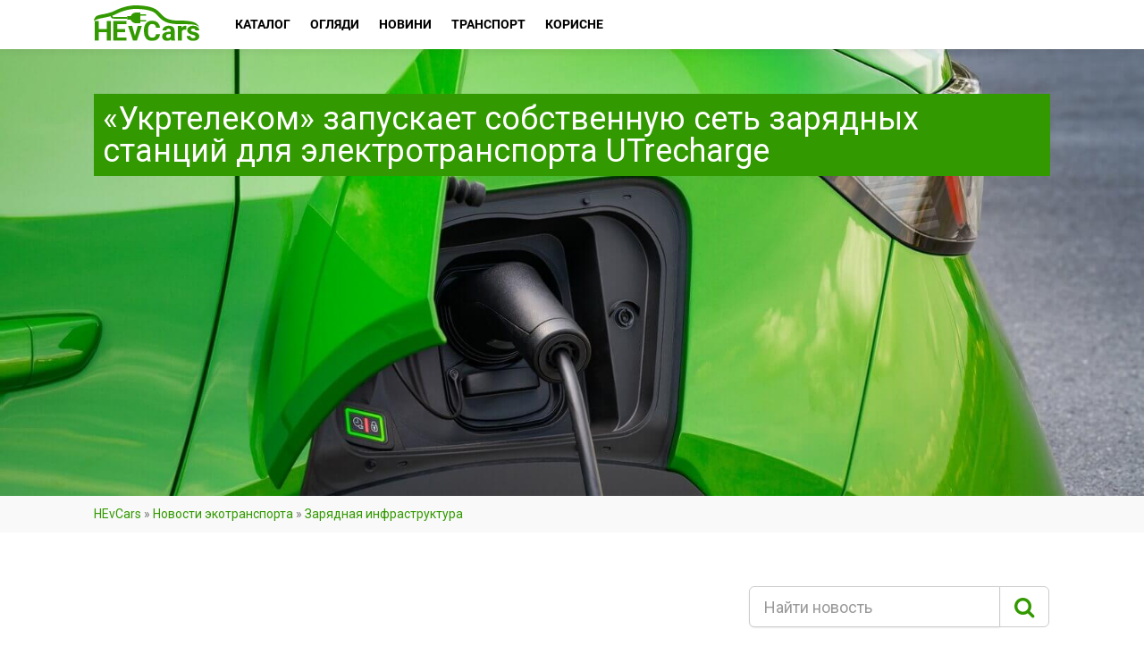

--- FILE ---
content_type: text/html; charset=UTF-8
request_url: https://hevcars.com.ua/utrecharge-set-zaryadnyh-stanczij-dlya-elektrotransporta-ot-ukrtelekoma/
body_size: 19613
content:
<!DOCTYPE html>
<!--// OPEN HTML //-->
<html lang="ru-RU" class="no-js">
    <head>
                <!--// SITE TITLE //-->
        <title>UTrecharge — сеть зарядных станций для электротранспорта от «Укртелекома»</title>
        <!--// SITE META //-->
        <meta charset="UTF-8" />
        <meta property="fb:app_id" content="689818654542081"/>
        <meta name="theme-color" content="#339900"/>
        <!-- Mobile Specific Metas
        ================================================== -->
                    <meta name="viewport" content="width=device-width, user-scalable=no, initial-scale=1.0, minimum-scale=1.0, maximum-scale=1.0">
            <meta name="format-detection" content="telephone=no">
                <link rel="shortcut icon" href="https://cdn.hevcars.com.ua/wp-content/uploads/2017/03/favicon3.png" />        <link rel='dns-prefetch' href='//cdn.hevcars.com.ua' />
<!-- This site is optimized with the Yoast SEO plugin v13.2 - https://yoast.com/wordpress/plugins/seo/ -->
<meta name="description" content="【Укртелеком】 запускает собственную сеть зарядных станций для электротранспорта UTrecharge ✔️ 【UTrecharge】 ➤ сеть зарядных станций для электротранспорта от «Укртелекома» ✔️ Авто новости зарядной инфраструктуры ⛽ для электромобилей от ⚡ HEvCars!"/>
<meta name="news_keywords" content="электрозарядки «укртелеком», сеть зарядных станций, развитие инфраструктуры для электромобилей, инфраструктура зарядных станций, зарядная инфраструктура, зарядные станции utrecharge, utrecharge" />
<meta name="original-source" content="https://hevcars.com.ua/utrecharge-set-zaryadnyh-stanczij-dlya-elektrotransporta-ot-ukrtelekoma/" />
<meta name="robots" content="max-snippet:-1, max-image-preview:large, max-video-preview:-1"/>
<link rel="canonical" href="https://hevcars.com.ua/utrecharge-set-zaryadnyh-stanczij-dlya-elektrotransporta-ot-ukrtelekoma/" />
<meta property="og:locale" content="ru_RU" />
<meta property="og:type" content="article" />
<meta property="og:title" content="UTrecharge — сеть зарядных станций для электротранспорта от «Укртелекома»" />
<meta property="og:description" content="【Укртелеком】 запускает собственную сеть зарядных станций для электротранспорта UTrecharge ✔️ 【UTrecharge】 ➤ сеть зарядных станций для электротранспорта от «Укртелекома» ✔️ Авто новости зарядной инфраструктуры ⛽ для электромобилей от ⚡ HEvCars!" />
<meta property="og:url" content="https://hevcars.com.ua/utrecharge-set-zaryadnyh-stanczij-dlya-elektrotransporta-ot-ukrtelekoma/" />
<meta property="og:site_name" content="HEvCars" />
<meta property="article:tag" content="Электрозарядки «Укртелеком»" />
<meta property="article:tag" content="Сеть зарядных станций" />
<meta property="article:tag" content="Развитие инфраструктуры для электромобилей" />
<meta property="article:tag" content="Инфраструктура зарядных станций" />
<meta property="article:tag" content="Зарядная инфраструктура" />
<meta property="article:tag" content="Зарядные станции UTrecharge" />
<meta property="article:tag" content="UTrecharge" />
<meta property="article:section" content="Зарядная инфраструктура" />
<meta property="article:published_time" content="2020-12-29T16:03:42+00:00" />
<meta property="article:modified_time" content="2020-12-29T16:18:22+00:00" />
<meta property="og:updated_time" content="2020-12-29T16:18:22+00:00" />
<meta property="og:image" content="https://cdn.hevcars.com.ua/wp-content/uploads/2020/09/opel-mokka-electric-charge-port-hevcars.jpg" />
<meta property="og:image:secure_url" content="https://cdn.hevcars.com.ua/wp-content/uploads/2020/09/opel-mokka-electric-charge-port-hevcars.jpg" />
<meta property="og:image:width" content="1620" />
<meta property="og:image:height" content="1080" />
<meta name="twitter:card" content="summary" />
<meta name="twitter:description" content="【Укртелеком】 запускает собственную сеть зарядных станций для электротранспорта UTrecharge ✔️ 【UTrecharge】 ➤ сеть зарядных станций для электротранспорта от «Укртелекома» ✔️ Авто новости зарядной инфраструктуры ⛽ для электромобилей от ⚡ HEvCars!" />
<meta name="twitter:title" content="UTrecharge — сеть зарядных станций для электротранспорта от «Укртелекома»" />
<meta name="twitter:image" content="https://cdn.hevcars.com.ua/wp-content/uploads/2020/09/opel-mokka-electric-charge-port-hevcars.jpg" />
<script type='application/ld+json' class='yoast-schema-graph yoast-schema-graph--main'>{"@context":"https://schema.org","@graph":[{"@type":"WebSite","@id":"https://hevcars.com.ua/#website","url":"https://hevcars.com.ua/","name":"HEvCars","inLanguage":"ru-RU","description":"\u26a1\ufe0f HEvCars \u2014 \u0438\u043d\u0444\u043e\u0440\u043c\u0430\u0446\u0438\u043e\u043d\u043d\u044b\u0439 \u043f\u043e\u0440\u0442\u0430\u043b \u043e \u044d\u043b\u0435\u043a\u0442\u0440\u0438\u0447\u0435\u0441\u043a\u0438\u0445 \u0438 \u0433\u0438\u0431\u0440\u0438\u0434\u043d\u044b\u0445 \u0430\u0432\u0442\u043e\u043c\u043e\u0431\u0438\u043b\u044f\u0445 \u0432 \u0423\u043a\u0440\u0430\u0438\u043d\u0435 \u0438 \u043c\u0438\u0440\u0435!","potentialAction":{"@type":"SearchAction","target":"https://hevcars.com.ua/?s={search_term_string}","query-input":"required name=search_term_string"}},{"@type":"ImageObject","@id":"https://hevcars.com.ua/utrecharge-set-zaryadnyh-stanczij-dlya-elektrotransporta-ot-ukrtelekoma/#primaryimage","inLanguage":"ru-RU","url":"https://cdn.hevcars.com.ua/wp-content/uploads/2020/09/opel-mokka-electric-charge-port-hevcars.jpg","width":1620,"height":1080},{"@type":"WebPage","@id":"https://hevcars.com.ua/utrecharge-set-zaryadnyh-stanczij-dlya-elektrotransporta-ot-ukrtelekoma/#webpage","url":"https://hevcars.com.ua/utrecharge-set-zaryadnyh-stanczij-dlya-elektrotransporta-ot-ukrtelekoma/","name":"UTrecharge\u00a0\u2014 \u0441\u0435\u0442\u044c \u0437\u0430\u0440\u044f\u0434\u043d\u044b\u0445 \u0441\u0442\u0430\u043d\u0446\u0438\u0439 \u0434\u043b\u044f \u044d\u043b\u0435\u043a\u0442\u0440\u043e\u0442\u0440\u0430\u043d\u0441\u043f\u043e\u0440\u0442\u0430 \u043e\u0442\u00a0\u00ab\u0423\u043a\u0440\u0442\u0435\u043b\u0435\u043a\u043e\u043c\u0430\u00bb","isPartOf":{"@id":"https://hevcars.com.ua/#website"},"inLanguage":"ru-RU","primaryImageOfPage":{"@id":"https://hevcars.com.ua/utrecharge-set-zaryadnyh-stanczij-dlya-elektrotransporta-ot-ukrtelekoma/#primaryimage"},"datePublished":"2020-12-29T16:03:42+00:00","dateModified":"2020-12-29T16:18:22+00:00","author":{"@id":"https://hevcars.com.ua/#/schema/person/f05af270cc05233818489ad52d20c0d3"},"description":"\u3010\u0423\u043a\u0440\u0442\u0435\u043b\u0435\u043a\u043e\u043c\u3011 \u0437\u0430\u043f\u0443\u0441\u043a\u0430\u0435\u0442 \u0441\u043e\u0431\u0441\u0442\u0432\u0435\u043d\u043d\u0443\u044e \u0441\u0435\u0442\u044c \u0437\u0430\u0440\u044f\u0434\u043d\u044b\u0445 \u0441\u0442\u0430\u043d\u0446\u0438\u0439 \u0434\u043b\u044f \u044d\u043b\u0435\u043a\u0442\u0440\u043e\u0442\u0440\u0430\u043d\u0441\u043f\u043e\u0440\u0442\u0430 UTrecharge \u2714\ufe0f \u3010UTrecharge\u3011\u00a0\u27a4 \u0441\u0435\u0442\u044c \u0437\u0430\u0440\u044f\u0434\u043d\u044b\u0445 \u0441\u0442\u0430\u043d\u0446\u0438\u0439 \u0434\u043b\u044f \u044d\u043b\u0435\u043a\u0442\u0440\u043e\u0442\u0440\u0430\u043d\u0441\u043f\u043e\u0440\u0442\u0430 \u043e\u0442\u00a0\u00ab\u0423\u043a\u0440\u0442\u0435\u043b\u0435\u043a\u043e\u043c\u0430\u00bb \u2714\ufe0f \u0410\u0432\u0442\u043e \u043d\u043e\u0432\u043e\u0441\u0442\u0438 \u0437\u0430\u0440\u044f\u0434\u043d\u043e\u0439 \u0438\u043d\u0444\u0440\u0430\u0441\u0442\u0440\u0443\u043a\u0442\u0443\u0440\u044b \u26fd \u0434\u043b\u044f \u044d\u043b\u0435\u043a\u0442\u0440\u043e\u043c\u043e\u0431\u0438\u043b\u0435\u0439 \u043e\u0442 \u26a1 HEvCars!","breadcrumb":{"@id":"https://hevcars.com.ua/utrecharge-set-zaryadnyh-stanczij-dlya-elektrotransporta-ot-ukrtelekoma/#breadcrumb"}},{"@type":["Person"],"@id":"https://hevcars.com.ua/#/schema/person/f05af270cc05233818489ad52d20c0d3","name":"HEVCARS &#128268;","image":{"@type":"ImageObject","@id":"https://hevcars.com.ua/#authorlogo","inLanguage":"ru-RU","url":"https://cdn.hevcars.com.ua/wp-content/uploads/2017/04/V.4.png","caption":"HEVCARS &#128268;"},"description":"\u0427\u0438\u0442\u0430\u0439\u0442\u0435 \u0441\u0430\u043c\u044b\u0435 \u0438\u043d\u0442\u0435\u0440\u0435\u0441\u043d\u044b\u0435 \u043d\u043e\u0432\u043e\u0441\u0442\u0438 \u0438 \u0441\u0442\u0430\u0442\u044c\u0438 \u043e <b>\u044d\u043b\u0435\u043a\u0442\u0440\u043e\u043a\u0430\u0440\u0430\u0445</b> \u0432 <a rel=\"nofollow\" href=\"https://t.me/hevcarsua\">Telegram</a> \u0438 <a rel=\"nofollow\" href=\"https://news.google.com/publications/CAAqBwgKMN27kwswvvioAw?oc=3&amp;ceid=UA:ru\">Google \u041d\u043e\u0432\u043e\u0441\u0442\u0438</a>!","sameAs":[]}]}</script>
<!-- / Yoast SEO plugin. -->

<link rel='stylesheet' id='compare-logger-css'  href='https://cdn.hevcars.com.ua/wp-content/plugins/compare-logger/public/css/compare-logger-public.css?ver=1.0.0' type='text/css' media='all' />
<link rel='stylesheet' id='ris-slider-css-css'  href='https://cdn.hevcars.com.ua/wp-content/plugins/ultimate-responsive-image-slider/css/slider-pro.css?ver=5.4' type='text/css' media='all' />
<link rel='stylesheet' id='wpm-main-css'  href='//hevcars.com.ua/wp-content/plugins/wp-multilang/assets/styles/main.min.css?ver=2.4.1' type='text/css' media='all' />
<link rel='stylesheet' id='front-css-yuzo_related_post-css'  href='https://cdn.hevcars.com.ua/wp-content/plugins/yuzo-related-post/assets/css/style.css?ver=5.12.71' type='text/css' media='all' />
<link rel='stylesheet' id='blueimp-css-css'  href='https://cdn.hevcars.com.ua/wp-content/themes/Hevcars/css/blueimp-gallery.min.css?ver=5.4' type='text/css' media='all' />
<link rel='stylesheet' id='slick-css-css'  href='https://cdn.hevcars.com.ua/wp-content/themes/Hevcars/bower_components/slick-carousel/slick/slick.css?ver=5.4' type='text/css' media='all' />
<link rel='stylesheet' id='slick-theme-css-css'  href='https://cdn.hevcars.com.ua/wp-content/themes/Hevcars/bower_components/slick-carousel/slick/slick-theme.css?ver=5.4' type='text/css' media='all' />
<link rel='stylesheet' id='addtoany-css'  href='https://cdn.hevcars.com.ua/wp-content/plugins/add-to-any/addtoany.min.css?ver=1.15' type='text/css' media='all' />
<link rel='stylesheet' id='imic_bootstrap-css'  href='https://cdn.hevcars.com.ua/wp-content/themes/Hevcars/css/bootstrap.css?ver=1.0.13' type='text/css' media='all' />
<link rel='stylesheet' id='imic_bootstrap_theme-css'  href='https://cdn.hevcars.com.ua/wp-content/themes/Hevcars/css/bootstrap-theme.css?ver=1.0.13' type='text/css' media='all' />
<link rel='stylesheet' id='imic_fontawesome-css'  href='https://cdn.hevcars.com.ua/wp-content/themes/Hevcars/css/font-awesome.min.css?ver=1.0.13' type='text/css' media='all' />
<link rel='stylesheet' id='imic_lineicons-css'  href='https://cdn.hevcars.com.ua/wp-content/themes/Hevcars/css/line-icons.min.css?ver=1.0.13' type='text/css' media='all' />
<link rel='stylesheet' id='imic_animations-css'  href='https://cdn.hevcars.com.ua/wp-content/themes/Hevcars/css/animations.css?ver=1.0.13' type='text/css' media='all' />
<link rel='stylesheet' id='imic_main-css'  href='https://cdn.hevcars.com.ua/wp-content/themes/Hevcars/style.css?ver=1.0.13' type='text/css' media='all' />
<link rel='stylesheet' id='imic_prettyPhoto-css'  href='https://cdn.hevcars.com.ua/wp-content/themes/Hevcars/vendor/prettyphoto/css/prettyPhoto.css?ver=1.0.13' type='text/css' media='all' />
<link rel='stylesheet' id='imic_owl_carousel-css'  href='https://cdn.hevcars.com.ua/wp-content/themes/Hevcars/vendor/owl-carousel/css/owl.carousel.css?ver=1.0.13' type='text/css' media='all' />
<link rel='stylesheet' id='imic_owl_theme-css'  href='https://cdn.hevcars.com.ua/wp-content/themes/Hevcars/vendor/owl-carousel/css/owl.theme.css?ver=1.0.13' type='text/css' media='all' />
<link rel='stylesheet' id='main-headbox-css'  href='https://cdn.hevcars.com.ua/wp-content/themes/Hevcars/assets-v2/build/css/head-box.css?ver=5.4' type='text/css' media='all' />
<link crossorigin="anonymous" rel='stylesheet' id='redux-google-fonts-imic_options-css'  href='https://fonts.googleapis.com/css?family=Roboto&#038;ver=5.4' type='text/css' media='all' />
<script type='text/javascript' src='https://cdn.hevcars.com.ua/wp-includes/js/jquery/jquery.js?ver=1.12.4-wp'></script>
<script type='text/javascript' src='https://cdn.hevcars.com.ua/wp-includes/js/jquery/jquery-migrate.min.js?ver=1.4.1'></script>
<script type='text/javascript' src='https://cdn.hevcars.com.ua/wp-content/plugins/add-to-any/addtoany.min.js?ver=1.1'></script>
<script type='text/javascript' src='https://cdn.hevcars.com.ua/wp-content/plugins/compare-logger/public/js/compare-logger-public.js?ver=1.0.0'></script>
<script type='text/javascript' src='https://cdn.hevcars.com.ua/wp-content/themes/Hevcars/js/jquery.blueimp-gallery.min.js?ver=5.4'></script>
<script type='text/javascript' src='https://cdn.hevcars.com.ua/wp-content/themes/Hevcars/js/jquery.autocomplete.min.js?ver=5.4'></script>
<script type='text/javascript' src='https://cdn.hevcars.com.ua/wp-content/themes/Hevcars/bower_components/slick-carousel/slick/slick.min.js?ver=5.4'></script>
<script type='text/javascript' src='https://cdn.hevcars.com.ua/wp-content/themes/Hevcars/bower_components/jquery.maskedinput/dist/jquery.maskedinput.min.js?ver=5.4'></script>
<script type='text/javascript' src='https://cdn.hevcars.com.ua/wp-content/themes/Hevcars/bower_components/fixto/dist/fixto.min.js?ver=5.4'></script>
<script type='text/javascript' src='https://cdn.hevcars.com.ua/wp-content/themes/Hevcars/bower_components/inview/inview.js?ver=5.4'></script>

<script data-cfasync="false">
window.a2a_config=window.a2a_config||{};a2a_config.callbacks=[];a2a_config.overlays=[];a2a_config.templates={};a2a_localize = {
	Share: "Отправить",
	Save: "Сохранить",
	Subscribe: "Подписаться",
	Email: "Email",
	Bookmark: "В закладки!",
	ShowAll: "Показать все",
	ShowLess: "Показать остальное",
	FindServices: "Найти сервис(ы)",
	FindAnyServiceToAddTo: "Найти сервис и добавить",
	PoweredBy: "Работает на",
	ShareViaEmail: "Share via email",
	SubscribeViaEmail: "Subscribe via email",
	BookmarkInYourBrowser: "Добавить в закладки",
	BookmarkInstructions: "Press Ctrl+D or \u2318+D to bookmark this page",
	AddToYourFavorites: "Добавить в Избранное",
	SendFromWebOrProgram: "Send from any email address or email program",
	EmailProgram: "Email program",
	More: "More&#8230;",
	ThanksForSharing: "Thanks for sharing!",
	ThanksForFollowing: "Thanks for following!"
};

a2a_config.icon_color = "#390";
(function(d,s,a,b){a=d.createElement(s);b=d.getElementsByTagName(s)[0];a.async=1;a.src="https://static.addtoany.com/menu/page.js";b.parentNode.insertBefore(a,b);})(document,"script");
</script>
<script data-ad-client="ca-pub-3417459112041422" async src="https://pagead2.googlesyndication.com/pagead/js/adsbygoogle.js"></script>
<script>(function(w,d,s,l,i){w[l]=w[l]||[];w[l].push({'gtm.start':
new Date().getTime(),event:'gtm.js'});var f=d.getElementsByTagName(s)[0],
j=d.createElement(s),dl=l!='dataLayer'?'&l='+l:'';j.async=true;j.src=
'https://www.googletagmanager.com/gtm.js?id='+i+dl;f.parentNode.insertBefore(j,f);
})(window,document,'script','dataLayer','GTM-W58RXRW');</script>

<script async src="//pagead2.googlesyndication.com/pagead/js/adsbygoogle.js"></script>
<script>
  (adsbygoogle = window.adsbygoogle || []).push({
    google_ad_client: "ca-pub-3417459112041422",
    enable_page_level_ads: true
  });
</script>
<link rel="alternate" hreflang="x-default" href="https://hevcars.com.ua/utrecharge-set-zaryadnyh-stanczij-dlya-elektrotransporta-ot-ukrtelekoma/"/>
<link rel="alternate" hreflang="ru-ru" href="https://hevcars.com.ua/utrecharge-set-zaryadnyh-stanczij-dlya-elektrotransporta-ot-ukrtelekoma/"/>
<script>                                    </script><style>.iframe__wrapper{height:100%}</style><link rel="amphtml" href="https://hevcars.com.ua/utrecharge-set-zaryadnyh-stanczij-dlya-elektrotransporta-ot-ukrtelekoma/amp/"><style type="text/css" title="dynamic-css" class="options-output">body, blockquote cite, .selectpicker.btn-default, .top-navigation > li > ul li, .result-item-title, .single-listing-actions .btn-default{font-family:Roboto;}h4,.top-navigation > li, .review-status span, .result-item-view-buttons a, .single-vehicle-details .badge-premium-listing, .points-review .review-point strong{font-family:Roboto;}blockquote, .cursive, .site-tagline, .dd-menu .megamenu-container .megamenu-sub-title .accent-color, .by-type-options .item a span, .social-signup .or-break, .body-type-widget li span, .fact{font-family:Roboto;}</style><!-- ## NXS/OG ## --><!-- ## NXSOGTAGS ## --><!-- ## NXS/OG ## -->
    </head>
    <!--// CLOSE HEAD //-->
    <body class="post-template-default single single-post postid-73861  header-v3 language-ru">
    <noscript><iframe src="https://www.googletagmanager.com/ns.html?id=GTM-W58RXRW"
height="0" width="0" style="display:none;visibility:hidden"></iframe></noscript>
<!--[if lt IE 7]>
	<p class="chromeframe">You are using an outdated browser. <a href="http://browsehappy.com/">Upgrade your browser today</a> or <a href="http://www.google.com/chromeframe/?redirect=true">install Google Chrome Frame</a> to better experience this site.</p>
<![endif]-->
<header class="header bs4">
    <div class="container">
        <div class="header__row">
            <div class="header__mob_btn"><span></span><span></span><span></span></div>
            <a href="https://hevcars.com.ua" title="HEvCars" class="header__logo">
                                <img src="https://hevcars.com.ua/wp-content/uploads/2017/04/Logo.svg" alt="HEvCars — экологически чистые автомобили в Украине">
                            </a>
            <div itemscope="itemscope" itemtype="http://schema.org/SiteNavigationElement" role="navigation" class="header__menu">
                <div class="header__menu_close">
                    <svg class="icon-cancel">
                        <use xlink:href="https://hevcars.com.ua/wp-content/themes/Hevcars/assets-v2/build/img/sprite.svg#icon-cancel"></use>
                    </svg>
                </div>
                <ul id="menu-main-menu" class=""><li  class="header__menu_item menu-item-730 menu-item menu-item-type-custom menu-item-object-custom menu-item-has-children"><a itemprop="url" href="/ecocars/"><span itemprop="name">Каталог</span></a>
<ul class="sub-menu">
<li><span itemprop="name">Види автомобілів</span><ul class="sub-menu"><li> <a itemprop="url" href="https://hevcars.com.ua/electric/"><span itemprop="name">Электрические</span></a></li><li> <a itemprop="url" href="https://hevcars.com.ua/hybrid/"><span itemprop="name">Гибриды</span></a></li><li> <a itemprop="url" href="https://hevcars.com.ua/hydrogen/"><span itemprop="name">Водородные</span></a></li><li> <a itemprop="url" href="https://hevcars.com.ua/plug-in-hybrid/"><span itemprop="name">Плагин-гибриды</span></a></li></ul></li></li>
<li><span itemprop="name">Типи кузовів</span><ul class="sub-menu"><li> <a itemprop="url" href="https://hevcars.com.ua/sedan/"><span itemprop="name">Седан</span></a></li><li> <a itemprop="url" href="https://hevcars.com.ua/cuv/"><span itemprop="name">Кроссовер</span></a></li><li> <a itemprop="url" href="https://hevcars.com.ua/hatchback/"><span itemprop="name">Хэтчбек</span></a></li><li> <a itemprop="url" href="https://hevcars.com.ua/wagon/"><span itemprop="name">Универсал</span></a></li><li> <a itemprop="url" href="https://hevcars.com.ua/minivan/"><span itemprop="name">Минивэн</span></a></li><li> <a itemprop="url" href="https://hevcars.com.ua/suv/"><span itemprop="name">Внедорожник</span></a></li><li> <a itemprop="url" href="https://hevcars.com.ua/coupe/"><span itemprop="name">Купе</span></a></li><li> <a itemprop="url" href="https://hevcars.com.ua/cabriolet/"><span itemprop="name">Кабриолет</span></a></li><li> <a itemprop="url" href="https://hevcars.com.ua/roadster/"><span itemprop="name">Родстер</span></a></li><li> <a itemprop="url" href="https://hevcars.com.ua/supercar/"><span itemprop="name">Спорткар</span></a></li><li> <a itemprop="url" href="https://hevcars.com.ua/pick-up/"><span itemprop="name">Пикап</span></a></li><li> <a itemprop="url" href="https://hevcars.com.ua/van/"><span itemprop="name">Фургон</span></a></li><li> <a itemprop="url" href="https://hevcars.com.ua/bus/"><span itemprop="name">Автобус</span></a></li><li> <a itemprop="url" href="https://hevcars.com.ua/truck/"><span itemprop="name">Грузовик</span></a></li></ul></li></li>
<li><span itemprop="name">Марки</span><ul class="sub-menu"><li> <a itemprop="url" href="https://hevcars.com.ua/aston-martin/"><span itemprop="name">Aston Martin</span></a></li><li> <a itemprop="url" href="https://hevcars.com.ua/audi/"><span itemprop="name">Audi</span></a></li><li> <a itemprop="url" href="https://hevcars.com.ua/bentley/"><span itemprop="name">Bentley</span></a></li><li> <a itemprop="url" href="https://hevcars.com.ua/bio-auto/"><span itemprop="name">Bio Auto</span></a></li><li> <a itemprop="url" href="https://hevcars.com.ua/bmw/"><span itemprop="name">Bmw</span></a></li><li> <a itemprop="url" href="https://hevcars.com.ua/bollinger/"><span itemprop="name">Bollinger</span></a></li><li> <a itemprop="url" href="https://hevcars.com.ua/byd/"><span itemprop="name">Byd</span></a></li><li> <a itemprop="url" href="https://hevcars.com.ua/byton/"><span itemprop="name">Byton</span></a></li><li> <a itemprop="url" href="https://hevcars.com.ua/cadillac/"><span itemprop="name">Cadillac</span></a></li><li> <a itemprop="url" href="https://hevcars.com.ua/chevrolet/"><span itemprop="name">Chevrolet</span></a></li><li> <a itemprop="url" href="https://hevcars.com.ua/chrysler/"><span itemprop="name">Chrysler</span></a></li><li> <a itemprop="url" href="https://hevcars.com.ua/citroen/"><span itemprop="name">Citroen</span></a></li><li> <a itemprop="url" href="https://hevcars.com.ua/detroit-electric/"><span itemprop="name">Detroit Electric</span></a></li><li> <a itemprop="url" href="https://hevcars.com.ua/ds-automobiles/"><span itemprop="name">Ds Automobiles</span></a></li><li> <a itemprop="url" href="https://hevcars.com.ua/faraday-future/"><span itemprop="name">Faraday Future</span></a></li><li> <a itemprop="url" href="https://hevcars.com.ua/ferrari/"><span itemprop="name">Ferrari</span></a></li><li> <a itemprop="url" href="https://hevcars.com.ua/fiat/"><span itemprop="name">Fiat</span></a></li><li> <a itemprop="url" href="https://hevcars.com.ua/fisker/"><span itemprop="name">Fisker</span></a></li><li> <a itemprop="url" href="https://hevcars.com.ua/ford/"><span itemprop="name">Ford</span></a></li><li> <a itemprop="url" href="https://hevcars.com.ua/gmc/"><span itemprop="name">Gmc</span></a></li><li> <a itemprop="url" href="https://hevcars.com.ua/honda/"><span itemprop="name">Honda</span></a></li><li> <a itemprop="url" href="https://hevcars.com.ua/hyundai/"><span itemprop="name">Hyundai</span></a></li><li> <a itemprop="url" href="https://hevcars.com.ua/jaguar/"><span itemprop="name">Jaguar</span></a></li><li> <a itemprop="url" href="https://hevcars.com.ua/jeep/"><span itemprop="name">Jeep</span></a></li><li> <a itemprop="url" href="https://hevcars.com.ua/kia/"><span itemprop="name">Kia</span></a></li><li> <a itemprop="url" href="https://hevcars.com.ua/lamborghini/"><span itemprop="name">Lamborghini</span></a></li><li> <a itemprop="url" href="https://hevcars.com.ua/land-rover/"><span itemprop="name">Land Rover</span></a></li><li> <a itemprop="url" href="https://hevcars.com.ua/lexus/"><span itemprop="name">Lexus</span></a></li><li> <a itemprop="url" href="https://hevcars.com.ua/lightyear/"><span itemprop="name">Lightyear</span></a></li><li> <a itemprop="url" href="https://hevcars.com.ua/lotus/"><span itemprop="name">Lotus</span></a></li><li> <a itemprop="url" href="https://hevcars.com.ua/lucid/"><span itemprop="name">Lucid</span></a></li><li> <a itemprop="url" href="https://hevcars.com.ua/mazda/"><span itemprop="name">Mazda</span></a></li><li> <a itemprop="url" href="https://hevcars.com.ua/mercedes-benz/"><span itemprop="name">Mercedes-Benz</span></a></li><li> <a itemprop="url" href="https://hevcars.com.ua/mini/"><span itemprop="name">Mini</span></a></li><li> <a itemprop="url" href="https://hevcars.com.ua/mitsubishi/"><span itemprop="name">Mitsubishi</span></a></li><li> <a itemprop="url" href="https://hevcars.com.ua/nio/"><span itemprop="name">Nio</span></a></li><li> <a itemprop="url" href="https://hevcars.com.ua/nissan/"><span itemprop="name">Nissan</span></a></li><li> <a itemprop="url" href="https://hevcars.com.ua/opel/"><span itemprop="name">Opel</span></a></li><li> <a itemprop="url" href="https://hevcars.com.ua/peugeot/"><span itemprop="name">Peugeot</span></a></li><li> <a itemprop="url" href="https://hevcars.com.ua/pininfarina/"><span itemprop="name">Pininfarina</span></a></li><li> <a itemprop="url" href="https://hevcars.com.ua/polestar/"><span itemprop="name">Polestar</span></a></li><li> <a itemprop="url" href="https://hevcars.com.ua/porsche/"><span itemprop="name">Porsche</span></a></li><li> <a itemprop="url" href="https://hevcars.com.ua/renault/"><span itemprop="name">Renault</span></a></li><li> <a itemprop="url" href="https://hevcars.com.ua/rivian/"><span itemprop="name">Rivian</span></a></li><li> <a itemprop="url" href="https://hevcars.com.ua/seat/"><span itemprop="name">Seat</span></a></li><li> <a itemprop="url" href="https://hevcars.com.ua/skoda/"><span itemprop="name">Skoda</span></a></li><li> <a itemprop="url" href="https://hevcars.com.ua/smart/"><span itemprop="name">Smart</span></a></li><li> <a itemprop="url" href="https://hevcars.com.ua/sono/"><span itemprop="name">Sono</span></a></li><li> <a itemprop="url" href="https://hevcars.com.ua/subaru/"><span itemprop="name">Subaru</span></a></li><li> <a itemprop="url" href="https://hevcars.com.ua/tesla/"><span itemprop="name">Tesla</span></a></li><li> <a itemprop="url" href="https://hevcars.com.ua/toyota/"><span itemprop="name">Toyota</span></a></li><li> <a itemprop="url" href="https://hevcars.com.ua/uniti/"><span itemprop="name">Uniti</span></a></li><li> <a itemprop="url" href="https://hevcars.com.ua/volkswagen/"><span itemprop="name">Volkswagen</span></a></li><li> <a itemprop="url" href="https://hevcars.com.ua/volvo/"><span itemprop="name">Volvo</span></a></li></ul></li></li>
</ul>
</li>
<li  class="header__menu_item menu-item-1060 menu-item menu-item-type-post_type_archive menu-item-object-reviews menu-item-has-children"><a itemprop="url" href="https://hevcars.com.ua/reviews/"><span itemprop="name">Огляди</span></a>
<ul class="sub-menu">
	<li  class="header__menu_item menu-item-1064 menu-item menu-item-type-taxonomy menu-item-object-reviews-category"><a itemprop="url" href="https://hevcars.com.ua/articles/"><span itemprop="name">Статті</span></a></li>
	<li  class="header__menu_item menu-item-1063 menu-item menu-item-type-taxonomy menu-item-object-reviews-category"><a itemprop="url" href="https://hevcars.com.ua/rating/"><span itemprop="name">Рейтинги</span></a></li>
	<li  class="header__menu_item menu-item-1062 menu-item menu-item-type-taxonomy menu-item-object-reviews-category"><a itemprop="url" href="https://hevcars.com.ua/review-ecocar/"><span itemprop="name">Огляди</span></a></li>
	<li  class="header__menu_item menu-item-1061 menu-item menu-item-type-taxonomy menu-item-object-reviews-category"><a itemprop="url" href="https://hevcars.com.ua/test-drive/"><span itemprop="name">Тест-драйви</span></a></li>
	<li  class="header__menu_item menu-item-6830 menu-item menu-item-type-taxonomy menu-item-object-reviews-category"><a itemprop="url" href="https://hevcars.com.ua/concept/"><span itemprop="name">Концепти</span></a></li>
	<li  class="header__menu_item menu-item-1065 menu-item menu-item-type-taxonomy menu-item-object-reviews-category"><a itemprop="url" href="https://hevcars.com.ua/crash-tests/"><span itemprop="name">Краш-тести</span></a></li>
	<li  class="header__menu_item menu-item-1066 menu-item menu-item-type-taxonomy menu-item-object-reviews-category"><a itemprop="url" href="https://hevcars.com.ua/photo/"><span itemprop="name">Фото</span></a></li>
	<li  class="header__menu_item menu-item-1067 menu-item menu-item-type-taxonomy menu-item-object-reviews-category"><a itemprop="url" href="https://hevcars.com.ua/video/"><span itemprop="name">Відео</span></a></li>
	<li  class="header__menu_item menu-item-10894 menu-item menu-item-type-taxonomy menu-item-object-reviews-category"><a itemprop="url" href="https://hevcars.com.ua/your-experience-ecocars/"><span itemprop="name">Історії</span></a></li>
	<li  class="header__menu_item menu-item-43945 menu-item menu-item-type-taxonomy menu-item-object-reviews-category"><a itemprop="url" href="https://hevcars.com.ua/ev-blog/"><span itemprop="name">Блог</span></a></li>
</ul>
</li>
<li  class="header__menu_item menu-item-2154 menu-item menu-item-type-post_type menu-item-object-page menu-item-has-children"><a itemprop="url" href="https://hevcars.com.ua/news/"><span itemprop="name">Новини</span></a>
<ul class="sub-menu">
	<li  class="header__menu_item menu-item-2156 menu-item menu-item-type-taxonomy menu-item-object-category current-post-ancestor current-menu-parent current-post-parent"><a itemprop="url" href="https://hevcars.com.ua/news/world/"><span itemprop="name">Світові новини</span></a></li>
	<li  class="header__menu_item menu-item-2157 menu-item menu-item-type-taxonomy menu-item-object-category current-post-ancestor current-menu-parent current-post-parent"><a itemprop="url" href="https://hevcars.com.ua/news/ukraine/"><span itemprop="name">Новини України</span></a></li>
	<li  class="header__menu_item menu-item-40260 menu-item menu-item-type-taxonomy menu-item-object-category"><a itemprop="url" href="https://hevcars.com.ua/news/electric/"><span itemprop="name">Електричних (BEV)</span></a></li>
	<li  class="header__menu_item menu-item-40263 menu-item menu-item-type-taxonomy menu-item-object-category"><a itemprop="url" href="https://hevcars.com.ua/news/hybrid/"><span itemprop="name">Гібридних (HEV)</span></a></li>
	<li  class="header__menu_item menu-item-40261 menu-item menu-item-type-taxonomy menu-item-object-category"><a itemprop="url" href="https://hevcars.com.ua/news/plug-in-hybrid/"><span itemprop="name">Плагін гібридних (PHEV)</span></a></li>
	<li  class="header__menu_item menu-item-40264 menu-item menu-item-type-taxonomy menu-item-object-category"><a itemprop="url" href="https://hevcars.com.ua/news/hydrogen/"><span itemprop="name">Водневих (FCEV)</span></a></li>
	<li  class="header__menu_item menu-item-7832 menu-item menu-item-type-taxonomy menu-item-object-category current-post-ancestor current-menu-parent current-post-parent"><a itemprop="url" href="https://hevcars.com.ua/news/charging-infrastructure/"><span itemprop="name">Зарядна інфраструктура</span></a></li>
	<li  class="header__menu_item menu-item-7831 menu-item menu-item-type-taxonomy menu-item-object-category"><a itemprop="url" href="https://hevcars.com.ua/news/announced-ecocars/"><span itemprop="name">Анонсовані моделі</span></a></li>
	<li  class="header__menu_item menu-item-2155 menu-item menu-item-type-taxonomy menu-item-object-category current-post-ancestor"><a itemprop="url" href="https://hevcars.com.ua/news/events/"><span itemprop="name">Заходи та події</span></a></li>
	<li  class="header__menu_item menu-item-40262 menu-item menu-item-type-taxonomy menu-item-object-category"><a itemprop="url" href="https://hevcars.com.ua/news/events/electric-cars-auto-show/"><span itemprop="name">Автошоу та виставки</span></a></li>
</ul>
</li>
<li  class="header__menu_item menu-item-11209 menu-item menu-item-type-post_type_archive menu-item-object-transport menu-item-has-children"><a itemprop="url" href="https://hevcars.com.ua/transport/"><span itemprop="name">Транспорт</span></a>
<ul class="sub-menu">
	<li  class="header__menu_item menu-item-11506 menu-item menu-item-type-taxonomy menu-item-object-transport-category"><a itemprop="url" href="https://hevcars.com.ua/electric-motorcycles/"><span itemprop="name">Електромотоцикли</span></a></li>
	<li  class="header__menu_item menu-item-11424 menu-item menu-item-type-taxonomy menu-item-object-transport-category"><a itemprop="url" href="https://hevcars.com.ua/electric-aircraft/"><span itemprop="name">Електролітаки</span></a></li>
	<li  class="header__menu_item menu-item-11715 menu-item menu-item-type-taxonomy menu-item-object-transport-category"><a itemprop="url" href="https://hevcars.com.ua/electric-water-transport/"><span itemprop="name">Водний електротранспорт</span></a></li>
	<li  class="header__menu_item menu-item-11664 menu-item menu-item-type-taxonomy menu-item-object-transport-category"><a itemprop="url" href="https://hevcars.com.ua/self-driving-cars/"><span itemprop="name">Безпілотні автомобілі</span></a></li>
	<li  class="header__menu_item menu-item-40265 menu-item menu-item-type-taxonomy menu-item-object-transport-category"><a itemprop="url" href="https://hevcars.com.ua/city-electric-transport/"><span itemprop="name">Міський електротранспорт</span></a></li>
	<li  class="header__menu_item menu-item-40266 menu-item menu-item-type-taxonomy menu-item-object-transport-category"><a itemprop="url" href="https://hevcars.com.ua/alternative-transport/"><span itemprop="name">Різний електротранспорт</span></a></li>
</ul>
</li>
<li  class="header__menu_item menu-item-2314 menu-item menu-item-type-custom menu-item-object-custom menu-item-has-children"><a itemprop="url" href="#"><span itemprop="name">Корисне</span></a>
<ul class="sub-menu">
	<li  class="header__menu_item menu-item-20019 menu-item menu-item-type-post_type menu-item-object-page"><a itemprop="url" href="https://hevcars.com.ua/electric-car-guide/"><span itemprop="name">Гід по електромобілям</span></a></li>
	<li  class="header__menu_item menu-item-2317 menu-item menu-item-type-post_type menu-item-object-page"><a itemprop="url" href="https://hevcars.com.ua/ukraine-charging-stations/"><span itemprop="name">Карта електрозарядок</span></a></li>
	<li  class="header__menu_item menu-item-14671 menu-item menu-item-type-post_type menu-item-object-page"><a itemprop="url" href="https://hevcars.com.ua/compare/"><span itemprop="name">Порівняння електрокарів</span></a></li>
	<li  class="header__menu_item menu-item-42609 menu-item menu-item-type-post_type menu-item-object-page"><a itemprop="url" href="https://hevcars.com.ua/ev-sales-ukraine/"><span itemprop="name">Статистика реєстрацій</span></a></li>
	<li  class="header__menu_item menu-item-40285 menu-item menu-item-type-post_type menu-item-object-page"><a itemprop="url" href="https://hevcars.com.ua/compare-electric-cars/"><span itemprop="name">Таблиця характеристик електромобілів</span></a></li>
	<li  class="header__menu_item menu-item-40287 menu-item menu-item-type-post_type menu-item-object-page"><a itemprop="url" href="https://hevcars.com.ua/order-ecocar/"><span itemprop="name">Замовити електромобіль</span></a></li>
	<li  class="header__menu_item menu-item-41796 menu-item menu-item-type-post_type menu-item-object-reviews"><a itemprop="url" href="https://hevcars.com.ua/reviews/official-electric-cars-sale-ukraine/"><span itemprop="name">Офіційні дилери електромобілів</span></a></li>
	<li  class="header__menu_item menu-item-40286 menu-item menu-item-type-post_type menu-item-object-page"><a itemprop="url" href="https://hevcars.com.ua/order-equipment/"><span itemprop="name">Замовити зарядний пристрій</span></a></li>
</ul>
</li>
</ul>            </div>
            <div class="header__btns">
                
                <div class="header__btns_item">
                    <a href="https://hevcars.com.ua/compare/">
                        <svg class="icon-balance">
                            <use xlink:href="https://hevcars.com.ua/wp-content/themes/Hevcars/assets-v2/build/img/sprite.svg#icon-balance"></use>
                        </svg>
                    </a>
                </div>
                <div class="header__btns_item search">
                    <a class="search__btn">
                        <svg class="icon-search">
                            <use xlink:href="https://hevcars.com.ua/wp-content/themes/Hevcars/assets-v2/build/img/sprite.svg#icon-search"></use>
                        </svg>
                    </a>
                    <form class="search__form">
                        <div class="container">
                            <div class="search__input">
                                <input type="search" placeholder="Введите марку и модель">
                                <div class="search__input_close">
                                    <svg class="icon-cancel">
                                        <use xlink:href="https://hevcars.com.ua/wp-content/themes/Hevcars/assets-v2/build/img/sprite.svg#icon-cancel"></use>
                                    </svg>
                                </div>
                            </div>
                            <div class="search__results"></div>
                        </div>
                    </form>
                </div>
            </div>
        </div>
    </div>
</header>

<main>
<div class="page-header parallax " style="background-image:url(https://cdn.hevcars.com.ua/wp-content/uploads/2020/09/opel-mokka-electric-charge-port-hevcars.jpg); background-color:; height:500px;">
    	<div class="container">
        	<h1 class="page-title">
				«Укртелеком» запускает собственную сеть зарядных станций для электротранспорта UTrecharge			</h1>
       	</div>
    </div>
<!-- Breadcrumbs -->
<div class="lgray-bg breadcrumb-cont">
    <div class="container">
        <p id="breadcrumbs"><span><span><a href="https://hevcars.com.ua/" >HEvCars</a> » <span><a href="https://hevcars.com.ua/news/" >Новости экотранспорта</a> » <span><a href="https://hevcars.com.ua/news/charging-infrastructure/" >Зарядная инфраструктура</a></span></p>    </div>
</div>
    <!-- Микроразметка статей -->
    <script type="application/ld+json">
	{
	  "@context": "http://schema.org",
	  "@type": "NewsArticle",
	  "mainEntityOfPage":{
		"@type":"WebPage",
		"@id": "https://hevcars.com.ua/utrecharge-set-zaryadnyh-stanczij-dlya-elektrotransporta-ot-ukrtelekoma/"
	  },
	  "headline": "«Укртелеком» запускает собственную сеть зарядных станций для электротранспорта UTrecharge",
	  "image": {
		"@type": "ImageObject",
		"url": "https://cdn.hevcars.com.ua/wp-content/uploads/2020/09/opel-mokka-electric-charge-port-hevcars-600x400.jpg",
		"height": "600",
		"width": "400"
	  },
	  "datePublished": "2020-12-29T18:03:42+02:00",
	  "dateModified": "2020-12-29T18:03:42+02:00",
	   "author": {
		"@type": "Person",
		"name": "HEvCars"
	  },
	  "publisher": {
		"@type": "Organization",
		"name": "HEvCars",
		"logo": {
		  "@type": "ImageObject",
		  "url": "https://cdn.hevcars.com.ua/wp-content/themes/Hevcars/images/logo.png",
		  "width": "595",
		  "height": "203"
		}
	  },
	  "description": "«Укртелеком» начинает собственный проект по предоставлению услуги зарядки электротранспорта UTrecharge — первые..."
	}
</script><!-- /Микроразметка статей -->
    <!-- Start Body Content -->
  	<div class="main" role="main">
    	<div id="content" class="content full">
      		<div class="container">
        		<div class="row">
          			<div class="col-md-8 single-post">
                        <div class="adinserter-wrapper">
				            <div class='code-block code-block-1' style='margin: 1px auto 8px; clear: both;'>
<script async src="https://pagead2.googlesyndication.com/pagead/js/adsbygoogle.js"></script>
<!-- 1 - Над Контентом (Адаптивный) -->
<ins class="adsbygoogle"
     style="display:block"
     data-ad-client="ca-pub-3417459112041422"
     data-ad-slot="2119273405"
     data-ad-format="auto"
     data-full-width-responsive="true"></ins>
<script>
     (adsbygoogle = window.adsbygoogle || []).push({});
</script></div>
                        </div>
            			<header class="single-post-header clearfix">
                            <div class="post-actions">
                                <div class="post-date">29 декабря, 2020</div>
                                <div data-disqus-url="https://hevcars.com.ua/utrecharge-set-zaryadnyh-stanczij-dlya-elektrotransporta-ot-ukrtelekoma/" class="comment-count disqus-comment-count"></div>
                            </div>
              				<h2 class="post-title">«Укртелеком» запускает собственную сеть зарядных станций для электротранспорта UTrecharge</h2>
            			</header>
            			<article class="post-content">
              				<p>«Укртелеком» начинает собственный проект по предоставлению услуги <strong>зарядки электротранспорта UTrecharge</strong> — первые «зарядные станции» уже установлены в Киеве, Ирпене, Ворзеле, Буче, Вышгороде и Борисполе.</p>
<p>Уже с 1 января 2021 года ПАО «Укртелеком» начнет предоставлять услугу подзарядки электротранспорта на собственных <strong>зарядных станциях UTrecharge</strong>. Уже установлено 11 станций, всего в рамках пилотного проекта до конца января будет установлено 50 таких станций в Киеве, Ирпене, Буче, Ворзеле, Вышгороде и Борисполе.</p>
<p>Электрические зарядные станции <strong>UTrecharge</strong> оборудованы двумя типами разъемов: Type 2 и Type F/«Schuko» (евро-розетка) мощностью 22 кВт и 3,5 кВт соответственно. Владельцы электротранспорта могут зарядить свой автомобиль, велосипед, самокат, гироскутер или другие приборы при условии наличия собственного кабеля. Стоимость зарядки составляет 9,90 грн за 2 кВт⋅ч (4,95 за 1 кВт⋅ч).</p>
<p>Воспользоваться зарядными станциями можно загрузив на любое устройство с операционной системой iOS или Android <a href="https://utrecharge.ukrtelecom.ua/" target="_blank" rel="nofollow noopener noreferrer">приложение UTrecharge</a>. В приложении пользователь найдет адреса зарядных станций и другую необходимую информацию.</p>
<div id="attachment_73866" style="width: 1290px"  class="wp-caption aligncenter"><img class="wp-image-73866 size-full" title="Информация о зарядных пунктах «Укртелекома» в приложении UTrecharge" src="https://cdn.hevcars.com.ua/wp-content/uploads/2020/12/utrecharge-ot-ukrtelekoma-hevcars.jpg" alt="Информация о зарядных пунктах «Укртелекома» в приложении UTrecharge" width="1280" height="966" /><p class="wp-caption-text">Информация о зарядных пунктах «Укртелекома» в приложении UTrecharge</p></div>
<p>Внедрение услуги UTrecharge является частью деятельности «Укртелекома» по эффективному использованию ресурсов компании, высвобождаемых в результате технического переоснащения и модернизации телеком-инфраструктуры. Современное телеком-оборудование гораздо компактнее и не требует большого объема электроэнергии, следовательно ее избыток на модернизированных объектах теперь смогут использовать владельцы электротранспорта.</p>
<p>Несмотря на <a href="https://hevcars.com.ua/ev-sales-ukraine/">рост рынка электромобилей в Украине</a> и, соответственно, спроса на электрические зарядные станции общего пользования, Укртелеком считает это направление бизнеса перспективным, в том числе с точки зрения поддержки технологий, которые не вредят окружающей среде.</p>
<p style="text-align: right;"><em>По материалам: ukrtelecom.ua. Подготовил: <a href="https://hevcars.com.ua/" target="_blank" rel="noopener noreferrer">hevcars.com.ua</a></em></p>
<p><script async src="//pagead2.googlesyndication.com/pagead/js/adsbygoogle.js"></script><br />
<!-- 2 - Под контентом (Адаптивный) --><br />
<ins class="adsbygoogle"
     style="display:block"
     data-ad-client="ca-pub-3417459112041422"
     data-ad-slot="7539777589"
     data-ad-format="auto"
     data-full-width-responsive="true"></ins><br />
<script>
(adsbygoogle = window.adsbygoogle || []).push({});
</script></p>
<div class="spacer-30"></div>
<div id="custom_html-25" class="widget_text widget sidebar-widget widget_custom_html">
<div class="textwidget custom-html-widget"><script async src="https://pagead2.googlesyndication.com/pagead/js/adsbygoogle.js?client=ca-pub-3417459112041422"
     crossorigin="anonymous"></script><br />
<!-- Под контентом 2.2 (ru block) --><br />
<ins class="adsbygoogle"
     style="display:block"
     data-ad-client="ca-pub-3417459112041422"
     data-ad-slot="2695374501"
     data-ad-format="auto"
     data-full-width-responsive="true"></ins><br />
<script>
     (adsbygoogle = window.adsbygoogle || []).push({});
</script></div>
</div>
<div class="addtoany_share_save_container addtoany_content addtoany_content_bottom">
<div class="a2a_kit a2a_kit_size_25 addtoany_list" data-a2a-url="https://hevcars.com.ua/utrecharge-set-zaryadnyh-stanczij-dlya-elektrotransporta-ot-ukrtelekoma/" data-a2a-title="«Укртелеком» запускает собственную сеть зарядных станций для электротранспорта UTrecharge"><a class="a2a_button_facebook" href="https://www.addtoany.com/add_to/facebook?linkurl=https%3A%2F%2Fhevcars.com.ua%2Futrecharge-set-zaryadnyh-stanczij-dlya-elektrotransporta-ot-ukrtelekoma%2F&amp;linkname=%C2%AB%D0%A3%D0%BA%D1%80%D1%82%D0%B5%D0%BB%D0%B5%D0%BA%D0%BE%D0%BC%C2%BB%20%D0%B7%D0%B0%D0%BF%D1%83%D1%81%D0%BA%D0%B0%D0%B5%D1%82%20%D1%81%D0%BE%D0%B1%D1%81%D1%82%D0%B2%D0%B5%D0%BD%D0%BD%D1%83%D1%8E%20%D1%81%D0%B5%D1%82%D1%8C%20%D0%B7%D0%B0%D1%80%D1%8F%D0%B4%D0%BD%D1%8B%D1%85%20%D1%81%D1%82%D0%B0%D0%BD%D1%86%D0%B8%D0%B9%20%D0%B4%D0%BB%D1%8F%20%D1%8D%D0%BB%D0%B5%D0%BA%D1%82%D1%80%D0%BE%D1%82%D1%80%D0%B0%D0%BD%D1%81%D0%BF%D0%BE%D1%80%D1%82%D0%B0%20UTrecharge" title="Facebook" rel="nofollow noopener" target="_blank"></a><a class="a2a_button_twitter" href="https://www.addtoany.com/add_to/twitter?linkurl=https%3A%2F%2Fhevcars.com.ua%2Futrecharge-set-zaryadnyh-stanczij-dlya-elektrotransporta-ot-ukrtelekoma%2F&amp;linkname=%C2%AB%D0%A3%D0%BA%D1%80%D1%82%D0%B5%D0%BB%D0%B5%D0%BA%D0%BE%D0%BC%C2%BB%20%D0%B7%D0%B0%D0%BF%D1%83%D1%81%D0%BA%D0%B0%D0%B5%D1%82%20%D1%81%D0%BE%D0%B1%D1%81%D1%82%D0%B2%D0%B5%D0%BD%D0%BD%D1%83%D1%8E%20%D1%81%D0%B5%D1%82%D1%8C%20%D0%B7%D0%B0%D1%80%D1%8F%D0%B4%D0%BD%D1%8B%D1%85%20%D1%81%D1%82%D0%B0%D0%BD%D1%86%D0%B8%D0%B9%20%D0%B4%D0%BB%D1%8F%20%D1%8D%D0%BB%D0%B5%D0%BA%D1%82%D1%80%D0%BE%D1%82%D1%80%D0%B0%D0%BD%D1%81%D0%BF%D0%BE%D1%80%D1%82%D0%B0%20UTrecharge" title="Twitter" rel="nofollow noopener" target="_blank"></a><a class="a2a_button_telegram" href="https://www.addtoany.com/add_to/telegram?linkurl=https%3A%2F%2Fhevcars.com.ua%2Futrecharge-set-zaryadnyh-stanczij-dlya-elektrotransporta-ot-ukrtelekoma%2F&amp;linkname=%C2%AB%D0%A3%D0%BA%D1%80%D1%82%D0%B5%D0%BB%D0%B5%D0%BA%D0%BE%D0%BC%C2%BB%20%D0%B7%D0%B0%D0%BF%D1%83%D1%81%D0%BA%D0%B0%D0%B5%D1%82%20%D1%81%D0%BE%D0%B1%D1%81%D1%82%D0%B2%D0%B5%D0%BD%D0%BD%D1%83%D1%8E%20%D1%81%D0%B5%D1%82%D1%8C%20%D0%B7%D0%B0%D1%80%D1%8F%D0%B4%D0%BD%D1%8B%D1%85%20%D1%81%D1%82%D0%B0%D0%BD%D1%86%D0%B8%D0%B9%20%D0%B4%D0%BB%D1%8F%20%D1%8D%D0%BB%D0%B5%D0%BA%D1%82%D1%80%D0%BE%D1%82%D1%80%D0%B0%D0%BD%D1%81%D0%BF%D0%BE%D1%80%D1%82%D0%B0%20UTrecharge" title="Telegram" rel="nofollow noopener" target="_blank"></a><a class="a2a_button_email" href="https://www.addtoany.com/add_to/email?linkurl=https%3A%2F%2Fhevcars.com.ua%2Futrecharge-set-zaryadnyh-stanczij-dlya-elektrotransporta-ot-ukrtelekoma%2F&amp;linkname=%C2%AB%D0%A3%D0%BA%D1%80%D1%82%D0%B5%D0%BB%D0%B5%D0%BA%D0%BE%D0%BC%C2%BB%20%D0%B7%D0%B0%D0%BF%D1%83%D1%81%D0%BA%D0%B0%D0%B5%D1%82%20%D1%81%D0%BE%D0%B1%D1%81%D1%82%D0%B2%D0%B5%D0%BD%D0%BD%D1%83%D1%8E%20%D1%81%D0%B5%D1%82%D1%8C%20%D0%B7%D0%B0%D1%80%D1%8F%D0%B4%D0%BD%D1%8B%D1%85%20%D1%81%D1%82%D0%B0%D0%BD%D1%86%D0%B8%D0%B9%20%D0%B4%D0%BB%D1%8F%20%D1%8D%D0%BB%D0%B5%D0%BA%D1%82%D1%80%D0%BE%D1%82%D1%80%D0%B0%D0%BD%D1%81%D0%BF%D0%BE%D1%80%D1%82%D0%B0%20UTrecharge" title="Email" rel="nofollow noopener" target="_blank"></a><a class="a2a_dd addtoany_share_save addtoany_share" href="https://www.addtoany.com/share"></a></div>
</div>
<!-- Begin Yuzo --><div class='yuzo_related_post style-1'  data-version='5.12.71'><div class='yuzo_clearfixed yuzo__title'><p>Еще интересное пишут по теме</p></div><div class='yuzo_wraps'>
						  <div class="relatedthumb relatedpost-89181 box_shadow_related" style="width:351.9px;float:left;overflow:hidden;">  
							  
							  <a  href="https://hevcars.com.ua/nissan-ustanovit-bystrye-zaryadnye-ustrojstva-v-dilerskih-czentrah-18-evropejskih-stran/"  >
									  <div class="yuzo-img-wrap " style="/*width: 351.9px;height:165.6px;*/">
										
										<div class="yuzo-img" style="background:url('https://cdn.hevcars.com.ua/wp-content/uploads/2020/07/nissan-ariya-charging-station-hevcars-1.jpg') 50% 50% no-repeat;width: 351.9px;;max-width:100%;height:165.6px;margin-bottom: 5px;background-size: cover; "></div>
									  </div>
									  
								   <span class="yuzo__text--title" style="font-size:14px;">Nissan установит быстрые зарядные устройства в дилерских центрах 18 европейских стран</span>
							  
							  
							  </a>

						  </div>
						  <div class="relatedthumb relatedpost-50986 box_shadow_related" style="width:351.9px;float:left;overflow:hidden;">  
							  
							  <a  href="https://hevcars.com.ua/volkswagen-i-tesco-ustanovyat-2400-besplatnyh-zaryadnyh-punktov/"  >
									  <div class="yuzo-img-wrap " style="/*width: 351.9px;height:165.6px;*/">
										
										<div class="yuzo-img" style="background:url('https://cdn.hevcars.com.ua/wp-content/uploads/2019/12/volkswagen-and-tesco-free-ev-charging-network-hevcars-1.jpg') 50% 50% no-repeat;width: 351.9px;;max-width:100%;height:165.6px;margin-bottom: 5px;background-size: cover; "></div>
									  </div>
									  
								   <span class="yuzo__text--title" style="font-size:14px;">Volkswagen и Tesco установят 2400 бесплатных зарядных пунктов в Британии</span>
							  
							  
							  </a>

						  </div>
						  <div class="relatedthumb relatedpost-79325 box_shadow_related" style="width:351.9px;float:left;overflow:hidden;">  
							  
							  <a  href="https://hevcars.com.ua/kgga-i-naftogaz-obedinilis-dlya-razvitiya-zaryadnoj-infrastruktury-kieva/"  >
									  <div class="yuzo-img-wrap " style="/*width: 351.9px;height:165.6px;*/">
										
										<div class="yuzo-img" style="background:url('https://cdn.hevcars.com.ua/wp-content/uploads/2021/04/kgga-i-naftogaz-zaryadnoj-infrastruktury-kieva-hevcars.jpg') 50% 50% no-repeat;width: 351.9px;;max-width:100%;height:165.6px;margin-bottom: 5px;background-size: cover; "></div>
									  </div>
									  
								   <span class="yuzo__text--title" style="font-size:14px;">КГГА и Нафтогаз объединились для развития зарядной инфраструктуры Киева</span>
							  
							  
							  </a>

						  </div>
						  <div class="relatedthumb relatedpost-71189 box_shadow_related" style="width:351.9px;float:left;overflow:hidden;">  
							  
							  <a  href="https://hevcars.com.ua/tesla-otkryla-krupnejshuyu-zaryadnuyu-stancziyu-bystroj-zaryadki/"  >
									  <div class="yuzo-img-wrap " style="/*width: 351.9px;height:165.6px;*/">
										
										<div class="yuzo-img" style="background:url('https://cdn.hevcars.com.ua/wp-content/uploads/2020/11/new-world-largest-public-tesla-supercharging-station-hevcars-2.jpg') 50% 50% no-repeat;width: 351.9px;;max-width:100%;height:165.6px;margin-bottom: 5px;background-size: cover; "></div>
									  </div>
									  
								   <span class="yuzo__text--title" style="font-size:14px;">Tesla открыла крупнейшую станцию быстрой зарядки в Калифорнии</span>
							  
							  
							  </a>

						  </div>
						  <div class="relatedthumb relatedpost-60740 box_shadow_related" style="width:351.9px;float:left;overflow:hidden;">  
							  
							  <a  href="https://hevcars.com.ua/omv-petrom-i-eldrive-ustanovyat-zaryadnye-stanczii-v-rumynii-i-bolgarii/"  >
									  <div class="yuzo-img-wrap " style="/*width: 351.9px;height:165.6px;*/">
										
										<div class="yuzo-img" style="background:url('https://cdn.hevcars.com.ua/wp-content/uploads/2019/12/dc-fast-charging-hyundai-ioniq-electric-hevcars.jpg') 50% 50% no-repeat;width: 351.9px;;max-width:100%;height:165.6px;margin-bottom: 5px;background-size: cover; "></div>
									  </div>
									  
								   <span class="yuzo__text--title" style="font-size:14px;">OMV Petrom и Eldrive установят зарядные станции, которые позволят владельцам электромобилей путешествовать между Румынией и Болгарией</span>
							  
							  
							  </a>

						  </div>
						  <div class="relatedthumb relatedpost-61592 box_shadow_related" style="width:351.9px;float:left;overflow:hidden;">  
							  
							  <a  href="https://hevcars.com.ua/v-velikobritanii-punktov-zaryadki-elektromobilej-vdvoe-bolshe-chem-azs/"  >
									  <div class="yuzo-img-wrap " style="/*width: 351.9px;height:165.6px;*/">
										
										<div class="yuzo-img" style="background:url('https://cdn.hevcars.com.ua/wp-content/uploads/2018/02/charging-an-electric-car-nissan-hevcars.jpg') 50% 50% no-repeat;width: 351.9px;;max-width:100%;height:165.6px;margin-bottom: 5px;background-size: cover; "></div>
									  </div>
									  
								   <span class="yuzo__text--title" style="font-size:14px;">Количество пунктов зарядки для электромобилей в 2 раза превышает количество АЗС в Великобритании</span>
							  
							  
							  </a>

						  </div></div> <!-- end wrap -->
</div> <style>
								.yuzo_related_post img{width:351.9px !important; height:165.6px !important;}
								.yuzo_related_post .relatedthumb{line-height:16px;background:#f9f9f9 !important;color:#ffffff!important;}
								.yuzo_related_post .relatedthumb:hover{background:#339900 !important; -webkit-transition: background 0.5s linear; -moz-transition: background 0.5s linear; -o-transition: background 0.5s linear; transition: background 0.5s linear;;color:#339900!important;}
								.yuzo_related_post .relatedthumb a{color:#339900!important;}
								.yuzo_related_post .relatedthumb a:hover{ color:#ffffff}!important;}
								.yuzo_related_post .relatedthumb:hover a{ color:#ffffff!important;}
								.yuzo_related_post .relatedthumb:hover .yuzo__text--title{ color:#ffffff!important;}
								.yuzo_related_post .yuzo_text, .yuzo_related_post .yuzo_views_post {color:#ffffff!important;}
								.yuzo_related_post .relatedthumb:hover .yuzo_text, .yuzo_related_post:hover .yuzo_views_post {color:#339900!important;}
								.yuzo_related_post .relatedthumb{  margin: 0px  0px  0px  2px;   padding: 5px  5px  5px  5px;  }
								.yuzo_related_post .relatedthumb .yuzo-img{
  -webkit-transition:all 0.3s ease-out;
  -moz-transition:all 0.3s ease-out;
  -o-transition:all 0.3s ease-out;
  -ms-transition:all 0.3s ease-out;
  transition:all 0.3s ease-out;
}
.yuzo_related_post .relatedthumb .yuzo-img-wrap{
  overflow:hidden;
  background: url(https://cdn.hevcars.com.ua/wp-content/plugins/yuzo-related-post/assets/images/link-overlay.png) no-repeat center;
}
.yuzo_related_post .relatedthumb:hover .yuzo-img {
  opacity: 0.7;
  -webkit-transform: scale(1.2);
  transform: scale(1.2);
}
								</style> <script>
						  jQuery(document).ready(function( $ ){
							jQuery('.yuzo_related_post .yuzo_wraps').equalizer({ columns : '> div' });
						   });
						  </script> <!-- End Yuzo :) --><!-- AI CONTENT END 2 -->
<div class='code-block code-block-3' style='margin: 5px auto 8px;'>
<script async src="//pagead2.googlesyndication.com/pagead/js/adsbygoogle.js"></script>
<!-- 6 - Под контентом 2 (Адаптивный) -->
<ins class="adsbygoogle"
     style="display:block"
     data-ad-client="ca-pub-3417459112041422"
     data-ad-slot="5751875589"
     data-ad-format="auto"
     data-full-width-responsive="true"></ins>
<script>
(adsbygoogle = window.adsbygoogle || []).push({});
</script></div>
                            <!-- Review Block -->
                            
                                <div class="post-meta"><i class="fa fa-tags"></i> <a href="https://hevcars.com.ua/tag/elektrozaryadki-ukrtelekom/" rel="tag">Электрозарядки «Укртелеком»</a>, <a href="https://hevcars.com.ua/tag/set-zaryadnyih-stantsiy/" rel="tag">Сеть зарядных станций</a>, <a href="https://hevcars.com.ua/tag/razvitie-infrastrukturyi-dlya-elektromobiley/" rel="tag">Развитие инфраструктуры для электромобилей</a>, <a href="https://hevcars.com.ua/tag/infrastruktura-zaryadnyih-stantsiy/" rel="tag">Инфраструктура зарядных станций</a>, <a href="https://hevcars.com.ua/tag/zaryadnaya-infrastruktura/" rel="tag">Зарядная инфраструктура</a>, <a href="https://hevcars.com.ua/tag/zaryadnye-stanczii-utrecharge/" rel="tag">Зарядные станции UTrecharge</a>, <a href="https://hevcars.com.ua/tag/utrecharge/" rel="tag">UTrecharge</a></div>                            <!-- Pagination -->
                            <ul class="pager">
                                <li class="pull-left"><a href="https://hevcars.com.ua/tesla-otkryla-pervyj-vystavochnyj-zal-v-polshe/" rel="prev">&larr; Первый шоу-рум Tesla открылся в Польше недалеко от Варшавы</a></li>
                                <li class="pull-right"><a href="https://hevcars.com.ua/pyaterka-sportkarov-iz-mira-dvs-i-elektroprivoda-v-gonke-na-1-4-mili/" rel="next">Видео: пятерка спорткаров из мира ДВС и электропривода в гонке на ¼ мили &rarr;</a></a></li>
                            </ul>

                            <!-- About Author -->
                            <section class="about-author">
                                <div class="img-thumbnail"> <img src="https://cdn.hevcars.com.ua/wp-content/uploads/2017/04/V.4.png" alt="HEVCARS &#128268;" class="avatar avatar-author wp-user-avatar wp-user-avatar-author alignnone photo" /> </div>
                                <div class="post-author-content">
                                    <div class="h3">
                                        HEVCARS &#128268;                                        <span class="label label-success">Автор</span>
                                    </div>
                                    Читайте самые интересные новости и статьи о <b>электрокарах</b> в <a rel="nofollow" href="https://t.me/hevcarsua">Telegram</a> и <a rel="nofollow" href="https://news.google.com/publications/CAAqBwgKMN27kwswvvioAw?oc=3&amp;ceid=UA:ru">Google Новости</a>!                                </div>
                            </section>
            			</article>

                        <!-- Post Comments -->
                        <section class="post-comments">
    <div class="fb-comments" data-href="https://hevcars.com.ua/utrecharge-set-zaryadnyh-stanczij-dlya-elektrotransporta-ot-ukrtelekoma/" data-width="100%" data-numposts="5"></div>
</section>
<div id="fb-root"></div>
<script>(function(d, s, id) {
        var js, fjs = d.getElementsByTagName(s)[0];
        if (d.getElementById(id)) return;
        js = d.createElement(s); js.id = id;
        js.src = "//connect.facebook.net/ru_RU/sdk.js#xfbml=1&version=v2.10&appId=689818654542081";
        fjs.parentNode.insertBefore(js, fjs);
    }(document, 'script', 'facebook-jssdk'));</script>                    </div>

                        <!-- Sidebar -->
                        <div class="col-md-4">
                            <div id="buy-sidebar" class="widget sidebar-widget widget_search">
    </div>

<div id="search-3" class="widget sidebar-widget widget_search">
    <div itemscope itemtype="http://schema.org/WebSite">
    <meta itemprop="url" content="https://hevcars.com.ua/"/>
    <form method="get" itemprop="potentialAction" itemscope itemtype="https://schema.org/SearchAction" id="searchform" action="https://hevcars.com.ua/">
        <meta itemprop="target" content="https://hevcars.com.ua/?s={s}"/>
        <div class="input-group input-group-lg">
            <input itemprop="query-input" type="text" class="form-control" name="s" id="s" value="" placeholder="Найти новость" />
            <span class="input-group-btn">
            <button type ="submit" class="btn btn-default"><i class="fa fa-search fa-lg"></i></button>
            </span> </div>
    </form>
</div>

</div>

<div id="custom_html-5" class="widget_text widget sidebar-widget widget_custom_html"><div class="textwidget custom-html-widget"><div align="center">
<script async src="https://pagead2.googlesyndication.com/pagead/js/adsbygoogle.js"></script>
<!-- 3 - Сайтбар вертикальный (336 х 280) -->
<ins class="adsbygoogle"
     style="display:block"
     data-ad-client="ca-pub-3417459112041422"
     data-ad-slot="3572612417"
     data-ad-format="auto"></ins>
<script>
     (adsbygoogle = window.adsbygoogle || []).push({});
</script>
</div></div></div>
<div id="categories-4" class="widget sidebar-widget widget_categories">
    <h3 class="widgettitle">Новости по маркам</h3>
    <ul class="two-columns">
                    <li class="cat-item cat-item-6">
                <a href="https://hevcars.com.ua/news/aston-martin/"><i class="fa fa-angle-right"></i>  Aston Martin </a>
            </li>
                    <li class="cat-item cat-item-6">
                <a href="https://hevcars.com.ua/news/audi/"><i class="fa fa-angle-right"></i>  Audi </a>
            </li>
                    <li class="cat-item cat-item-6">
                <a href="https://hevcars.com.ua/news/bentley/"><i class="fa fa-angle-right"></i>  Bentley </a>
            </li>
                    <li class="cat-item cat-item-6">
                <a href="https://hevcars.com.ua/news/bio-auto/"><i class="fa fa-angle-right"></i>  Bio Auto </a>
            </li>
                    <li class="cat-item cat-item-6">
                <a href="https://hevcars.com.ua/news/bmw/"><i class="fa fa-angle-right"></i>  Bmw </a>
            </li>
                    <li class="cat-item cat-item-6">
                <a href="https://hevcars.com.ua/news/bollinger/"><i class="fa fa-angle-right"></i>  Bollinger </a>
            </li>
                    <li class="cat-item cat-item-6">
                <a href="https://hevcars.com.ua/news/byd/"><i class="fa fa-angle-right"></i>  Byd </a>
            </li>
                    <li class="cat-item cat-item-6">
                <a href="https://hevcars.com.ua/news/byton/"><i class="fa fa-angle-right"></i>  Byton </a>
            </li>
                    <li class="cat-item cat-item-6">
                <a href="https://hevcars.com.ua/news/cadillac/"><i class="fa fa-angle-right"></i>  Cadillac </a>
            </li>
                    <li class="cat-item cat-item-6">
                <a href="https://hevcars.com.ua/news/chevrolet/"><i class="fa fa-angle-right"></i>  Chevrolet </a>
            </li>
                    <li class="cat-item cat-item-6">
                <a href="https://hevcars.com.ua/news/chrysler/"><i class="fa fa-angle-right"></i>  Chrysler </a>
            </li>
                    <li class="cat-item cat-item-6">
                <a href="https://hevcars.com.ua/news/citroen/"><i class="fa fa-angle-right"></i>  Citroen </a>
            </li>
                    <li class="cat-item cat-item-6">
                <a href="https://hevcars.com.ua/news/detroit-electric/"><i class="fa fa-angle-right"></i>  Detroit Electric </a>
            </li>
                    <li class="cat-item cat-item-6">
                <a href="https://hevcars.com.ua/news/ds-automobiles/"><i class="fa fa-angle-right"></i>  Ds Automobiles </a>
            </li>
                    <li class="cat-item cat-item-6">
                <a href="https://hevcars.com.ua/news/faraday-future/"><i class="fa fa-angle-right"></i>  Faraday Future </a>
            </li>
                    <li class="cat-item cat-item-6">
                <a href="https://hevcars.com.ua/news/ferrari/"><i class="fa fa-angle-right"></i>  Ferrari </a>
            </li>
                    <li class="cat-item cat-item-6">
                <a href="https://hevcars.com.ua/news/fiat/"><i class="fa fa-angle-right"></i>  Fiat </a>
            </li>
                    <li class="cat-item cat-item-6">
                <a href="https://hevcars.com.ua/news/fisker/"><i class="fa fa-angle-right"></i>  Fisker </a>
            </li>
                    <li class="cat-item cat-item-6">
                <a href="https://hevcars.com.ua/news/ford/"><i class="fa fa-angle-right"></i>  Ford </a>
            </li>
                    <li class="cat-item cat-item-6">
                <a href="https://hevcars.com.ua/news/gmc/"><i class="fa fa-angle-right"></i>  Gmc </a>
            </li>
                    <li class="cat-item cat-item-6">
                <a href="https://hevcars.com.ua/news/honda/"><i class="fa fa-angle-right"></i>  Honda </a>
            </li>
                    <li class="cat-item cat-item-6">
                <a href="https://hevcars.com.ua/news/hyundai/"><i class="fa fa-angle-right"></i>  Hyundai </a>
            </li>
                    <li class="cat-item cat-item-6">
                <a href="https://hevcars.com.ua/news/jaguar/"><i class="fa fa-angle-right"></i>  Jaguar </a>
            </li>
                    <li class="cat-item cat-item-6">
                <a href="https://hevcars.com.ua/news/jeep/"><i class="fa fa-angle-right"></i>  Jeep </a>
            </li>
                    <li class="cat-item cat-item-6">
                <a href="https://hevcars.com.ua/news/kia/"><i class="fa fa-angle-right"></i>  Kia </a>
            </li>
                    <li class="cat-item cat-item-6">
                <a href="https://hevcars.com.ua/news/lamborghini/"><i class="fa fa-angle-right"></i>  Lamborghini </a>
            </li>
                    <li class="cat-item cat-item-6">
                <a href="https://hevcars.com.ua/news/land-rover/"><i class="fa fa-angle-right"></i>  Land Rover </a>
            </li>
                    <li class="cat-item cat-item-6">
                <a href="https://hevcars.com.ua/news/lexus/"><i class="fa fa-angle-right"></i>  Lexus </a>
            </li>
                    <li class="cat-item cat-item-6">
                <a href="https://hevcars.com.ua/news/lightyear/"><i class="fa fa-angle-right"></i>  Lightyear </a>
            </li>
                    <li class="cat-item cat-item-6">
                <a href="https://hevcars.com.ua/news/lotus/"><i class="fa fa-angle-right"></i>  Lotus </a>
            </li>
                    <li class="cat-item cat-item-6">
                <a href="https://hevcars.com.ua/news/lucid/"><i class="fa fa-angle-right"></i>  Lucid </a>
            </li>
                    <li class="cat-item cat-item-6">
                <a href="https://hevcars.com.ua/news/mazda/"><i class="fa fa-angle-right"></i>  Mazda </a>
            </li>
                    <li class="cat-item cat-item-6">
                <a href="https://hevcars.com.ua/news/mercedes-benz/"><i class="fa fa-angle-right"></i>  Mercedes-Benz </a>
            </li>
                    <li class="cat-item cat-item-6">
                <a href="https://hevcars.com.ua/news/mini/"><i class="fa fa-angle-right"></i>  Mini </a>
            </li>
                    <li class="cat-item cat-item-6">
                <a href="https://hevcars.com.ua/news/mitsubishi/"><i class="fa fa-angle-right"></i>  Mitsubishi </a>
            </li>
                    <li class="cat-item cat-item-6">
                <a href="https://hevcars.com.ua/news/nio/"><i class="fa fa-angle-right"></i>  Nio </a>
            </li>
                    <li class="cat-item cat-item-6">
                <a href="https://hevcars.com.ua/news/nissan/"><i class="fa fa-angle-right"></i>  Nissan </a>
            </li>
                    <li class="cat-item cat-item-6">
                <a href="https://hevcars.com.ua/news/opel/"><i class="fa fa-angle-right"></i>  Opel </a>
            </li>
                    <li class="cat-item cat-item-6">
                <a href="https://hevcars.com.ua/news/peugeot/"><i class="fa fa-angle-right"></i>  Peugeot </a>
            </li>
                    <li class="cat-item cat-item-6">
                <a href="https://hevcars.com.ua/news/pininfarina/"><i class="fa fa-angle-right"></i>  Pininfarina </a>
            </li>
                    <li class="cat-item cat-item-6">
                <a href="https://hevcars.com.ua/news/polestar/"><i class="fa fa-angle-right"></i>  Polestar </a>
            </li>
                    <li class="cat-item cat-item-6">
                <a href="https://hevcars.com.ua/news/porsche/"><i class="fa fa-angle-right"></i>  Porsche </a>
            </li>
                    <li class="cat-item cat-item-6">
                <a href="https://hevcars.com.ua/news/renault/"><i class="fa fa-angle-right"></i>  Renault </a>
            </li>
                    <li class="cat-item cat-item-6">
                <a href="https://hevcars.com.ua/news/rivian/"><i class="fa fa-angle-right"></i>  Rivian </a>
            </li>
                    <li class="cat-item cat-item-6">
                <a href="https://hevcars.com.ua/news/seat/"><i class="fa fa-angle-right"></i>  Seat </a>
            </li>
                    <li class="cat-item cat-item-6">
                <a href="https://hevcars.com.ua/news/skoda/"><i class="fa fa-angle-right"></i>  Skoda </a>
            </li>
                    <li class="cat-item cat-item-6">
                <a href="https://hevcars.com.ua/news/smart/"><i class="fa fa-angle-right"></i>  Smart </a>
            </li>
                    <li class="cat-item cat-item-6">
                <a href="https://hevcars.com.ua/news/sono/"><i class="fa fa-angle-right"></i>  Sono </a>
            </li>
                    <li class="cat-item cat-item-6">
                <a href="https://hevcars.com.ua/news/subaru/"><i class="fa fa-angle-right"></i>  Subaru </a>
            </li>
                    <li class="cat-item cat-item-6">
                <a href="https://hevcars.com.ua/news/tesla/"><i class="fa fa-angle-right"></i>  Tesla </a>
            </li>
                    <li class="cat-item cat-item-6">
                <a href="https://hevcars.com.ua/news/toyota/"><i class="fa fa-angle-right"></i>  Toyota </a>
            </li>
                    <li class="cat-item cat-item-6">
                <a href="https://hevcars.com.ua/news/uniti/"><i class="fa fa-angle-right"></i>  Uniti </a>
            </li>
                    <li class="cat-item cat-item-6">
                <a href="https://hevcars.com.ua/news/volkswagen/"><i class="fa fa-angle-right"></i>  Volkswagen </a>
            </li>
                    <li class="cat-item cat-item-6">
                <a href="https://hevcars.com.ua/news/volvo/"><i class="fa fa-angle-right"></i>  Volvo </a>
            </li>
            </ul>
</div>

<div id="custom_html-24" class="widget_text widget sidebar-widget widget_custom_html"><div class="textwidget custom-html-widget"><div align="center">
<script async src="//pagead2.googlesyndication.com/pagead/js/adsbygoogle.js"></script>
<!-- 3 - Сайтбар вертикальный (336 х 280) -->
<ins class="adsbygoogle"
     style="display:inline-block;width:336px;height:280px"
     data-ad-client="ca-pub-3417459112041422"
     data-ad-slot="3572612417"></ins>
<script>
(adsbygoogle = window.adsbygoogle || []).push({});
</script>
</div></div></div>
<div id="categories-2" class="widget sidebar-widget widget_categories">
    <h3 class="widgettitle">Категории новостей</h3>
    <ul>
                        <li><a href="https://hevcars.com.ua/news/motoe/">MotoE</a></li>
                            <li><a href="https://hevcars.com.ua/news/world/analitika/">Аналитика рынка</a></li>
                            <li><a href="https://hevcars.com.ua/news/events/announcements/">Анонсы событий</a></li>
                            <li><a href="https://hevcars.com.ua/news/concept-ecocars/">Будущие концепты</a></li>
                            <li><a href="https://hevcars.com.ua/news/events/world-events/">Мероприятия и события в мире</a></li>
                            <li><a href="https://hevcars.com.ua/news/events/ukraine-events/">Мероприятия и события в Украине</a></li>
                            <li><a href="https://hevcars.com.ua/news/old-ecocars/">Снятые с производства экоавтомобили</a></li>
                            <li><a href="https://hevcars.com.ua/news/formula-e/">Формула Е</a></li>
                            <li><a href="https://hevcars.com.ua/news/energy/">Энергетика</a></li>
                </ul>
</div>                            <div id="custom_html-7" class="widget_text widget sidebar-widget widget_custom_html"><div class="textwidget custom-html-widget"><script async src="https://pagead2.googlesyndication.com/pagead/js/adsbygoogle.js"></script>
<!-- 4 - Сайтбар вертикальный POST NEWS (300 х 600) -->
<ins class="adsbygoogle"
     style="display:block"
     data-ad-client="ca-pub-3417459112041422"
     data-ad-slot="5496245786"
     data-ad-format="auto"></ins>
<script>
     (adsbygoogle = window.adsbygoogle || []).push({});
</script></div></div>                        </div>
                        </div>
                    </div>
                </div>
         	</div>
    <!-- End Body Content -->
<!-- End Boxed Body -->

<footer class="bs4 footer">
    <div class="footer__top">
        <div class="container"><button class="hevbtn to-top"></button>
            <div class="row no-gutters justify-content-between">
                <div class="col-md-3">
                    <div class="footer__logo">
                                                    <div class="widget_text widget footer_widget widget_custom_html"><div class="textwidget custom-html-widget"><svg id="White" xmlns="http://www.w3.org/2000/svg" viewbox="0 0 234 79.61"><defs><style>.cls-1,.cls-2{fill:#fff;}.cls-2{stroke:#fff;stroke-miterlimit:10;stroke-width:4px;}</style></defs><path class="cls-1" d="M482,41c-4.17-3.67-13.26-6.07-28.82-6.93-3-.13-6.15-0.07-9.84-0.07h-1.41c-25,0-32.34-7.62-39.4-15.37a65.36,65.36,0,0,0-6.88-6.85C384.62,1.34,357.71.13,349.23,0l-0.68,0H346c-15.07,0-33.87,5.79-43.91,11.23-9.58,5.2-20.82,7.35-33.84,9.84-1.36.26-2.54,0.58-3.68,0.9l-0.62.17C255.27,24.25,254.09,33.88,254,35c1.63-2.1,10.22-4.69,12.05-5.14l0.65-.18c1-.28,2-0.55,3.06-0.75,13.68-2.62,25.49-4.88,36.16-10.66C315.21,13.22,332.75,8,346,8h2.5c10.16,0.09,33.69,1.88,41.72,9.63l0.26,0.23A58.07,58.07,0,0,1,396.62,24c7.49,8.21,16.83,18,45.38,18h1.34c3.59,0,6.69-.07,9.48.06,15.1,0.2,18.26.31,22.18,1,4.44,0.76,10.21,2,13,6A19.92,19.92,0,0,0,482,41Z" transform="translate(-254 0)"/><rect class="cls-1" x="103" y="20" width="13" height="3"/><rect class="cls-1" x="45" y="26" width="29" height="4"/><rect class="cls-1" x="74" y="24" width="10" height="8"/><path class="cls-1" d="M357,16h-9c-6.76,0-12.61,5-12.61,11.94L335,28c0,6.92,6.24,12,13,12h9" transform="translate(-254 0)"/><rect class="cls-1" x="103" y="33" width="13" height="3"/><path class="cls-2" d="M293,19v4s-0.42,5,6,5" transform="translate(-254 0)"/><path class="cls-1" d="M291.72,79h-9.06V60.07H265V79h-9.06V34.82H265v17.9h17.67V34.82h9.06V79Z" transform="translate(-254 0)"/><path class="cls-1" d="M323.43,59.79H306V71.69h20.42V79H297V34.82h29.42v7.37H306V52.72h17.4v7.07Z" transform="translate(-254 0)"/><path class="cls-1" d="M345.23,68.29l6.07-22.12h9.12L349.4,79h-8.34L330,46.17h9.12Z" transform="translate(-254 0)"/><path class="cls-1" d="M400.9,64.28a15.65,15.65,0,0,1-5.24,11.23q-4.73,4.1-12.46,4.1-8.46,0-13.3-5.72t-4.85-15.7v-2.7a26.58,26.58,0,0,1,2.23-11.23,16.8,16.8,0,0,1,6.39-7.45,17.82,17.82,0,0,1,9.65-2.59q7.61,0,12.26,4.1T401,49.81H391.9q-0.33-4.28-2.37-6.21t-6.21-1.93a7.69,7.69,0,0,0-6.78,3.26q-2.25,3.26-2.31,10.12V58.4q0,7.16,2.16,10.47t6.81,3.31q4.2,0,6.27-1.93t2.37-6h9.06Z" transform="translate(-254 0)"/><path class="cls-1" d="M425.84,79a9.73,9.73,0,0,1-.88-2.94,10.54,10.54,0,0,1-8.25,3.55,11.57,11.57,0,0,1-8-2.79,9,9,0,0,1-3.16-7,9.3,9.3,0,0,1,3.85-8q3.85-2.79,11.13-2.82h4V57.06a5.43,5.43,0,0,0-1.16-3.64,4.56,4.56,0,0,0-3.67-1.37,5.18,5.18,0,0,0-3.46,1.06A3.61,3.61,0,0,0,415.05,56h-8.73a8.84,8.84,0,0,1,1.75-5.28,11.59,11.59,0,0,1,5-3.81,18,18,0,0,1,7.19-1.38q6,0,9.59,3t3.55,8.57V71.41a15.75,15.75,0,0,0,1.3,7.07V79h-8.82Zm-7.22-6.1a7.48,7.48,0,0,0,3.56-.87,5.66,5.66,0,0,0,2.42-2.32V64.07h-3.26q-6.55,0-7,4.55l0,0.52a3.52,3.52,0,0,0,1.15,2.7A4.44,4.44,0,0,0,418.62,72.9Z" transform="translate(-254 0)"/><path class="cls-1" d="M459,54.39a23.58,23.58,0,0,0-3.14-.24q-5,0-6.49,3.37V79h-8.73V46.17h8.25l0.24,3.91q2.63-4.52,7.28-4.52a9.12,9.12,0,0,1,2.72.39Z" transform="translate(-254 0)"/><path class="cls-1" d="M479.46,69.93a2.83,2.83,0,0,0-1.59-2.53,18,18,0,0,0-5.09-1.65q-11.66-2.46-11.66-10a9,9,0,0,1,3.61-7.3,14.52,14.52,0,0,1,9.44-2.93q6.22,0,10,2.94a9.29,9.29,0,0,1,3.73,7.65h-8.73A4.25,4.25,0,0,0,477.92,53a5.1,5.1,0,0,0-3.78-1.23,5.2,5.2,0,0,0-3.41,1,3.17,3.17,0,0,0-1.21,2.55,2.7,2.7,0,0,0,1.38,2.35,14.1,14.1,0,0,0,4.64,1.55,37.73,37.73,0,0,1,5.5,1.47q6.92,2.55,6.92,8.83a8.57,8.57,0,0,1-3.84,7.27,16.48,16.48,0,0,1-9.91,2.78,17.21,17.21,0,0,1-7.29-1.47,12.24,12.24,0,0,1-5-4,9.41,9.41,0,0,1-1.81-5.54h8.28a4.58,4.58,0,0,0,1.72,3.58,6.8,6.8,0,0,0,4.29,1.24,6.29,6.29,0,0,0,3.79-1A3,3,0,0,0,479.46,69.93Z" transform="translate(-254 0)"/></svg>
<p><a title="HEvCars" href="//hevcars.com.ua/">HEvCars</a> – інформаційний портал про електричні та гібридні автомобілі в Україні та світі</p></div></div>                                            </div>
                </div>
                <div class="col-md-4 col-6">
                    <div class="footer__menu">
                        <div class="footer__menu_title">Категорії</div>
                        <ul id="menu-futer-kategorii" class="menu"><li id="menu-item-40241" class="menu-item menu-item-type-post_type_archive menu-item-object-cars menu-item-40241"><a href="https://hevcars.com.ua/ecocars/">Каталог</a></li>
<li id="menu-item-40242" class="menu-item menu-item-type-post_type_archive menu-item-object-reviews menu-item-40242"><a href="https://hevcars.com.ua/reviews/">Огляди</a></li>
<li id="menu-item-40244" class="menu-item menu-item-type-post_type menu-item-object-page menu-item-40244"><a href="https://hevcars.com.ua/news/">Новини</a></li>
<li id="menu-item-40245" class="menu-item menu-item-type-post_type_archive menu-item-object-transport menu-item-40245"><a href="https://hevcars.com.ua/transport/">Екотранспорт</a></li>
<li id="menu-item-40248" class="menu-item menu-item-type-post_type menu-item-object-page menu-item-40248"><a href="https://hevcars.com.ua/all-makes-and-models-ecocars/">Марки та моделі</a></li>
<li id="menu-item-40249" class="menu-item menu-item-type-post_type menu-item-object-page menu-item-40249"><a href="https://hevcars.com.ua/model-lineup-ecocars/">Покоління</a></li>
<li id="menu-item-40246" class="menu-item menu-item-type-post_type menu-item-object-page menu-item-40246"><a href="https://hevcars.com.ua/all-hybrid-electric-body-types-cars/">Екоавто за типом кузова</a></li>
<li id="menu-item-40247" class="menu-item menu-item-type-post_type menu-item-object-page menu-item-40247"><a href="https://hevcars.com.ua/all-hybrid-electric-body-types-cars/">Екоавто за типом двигуна</a></li>
<li id="menu-item-40289" class="menu-item menu-item-type-post_type menu-item-object-page menu-item-40289"><a href="https://hevcars.com.ua/new-model-ecocars/">Анонсовані моделі</a></li>
<li id="menu-item-40288" class="menu-item menu-item-type-post_type menu-item-object-page menu-item-40288"><a href="https://hevcars.com.ua/old-model-ecocars/">Зняті з виробництва</a></li>
</ul>                    </div>
                </div>
                <div class="col-md-4 col-5">
                    <div class="footer__menu">
                        <div class="footer__menu_title">Корисне</div>
                        <ul id="menu-futer-poleznoe" class="menu"><li id="menu-item-40252" class="menu-item menu-item-type-taxonomy menu-item-object-reviews-category menu-item-40252"><a href="https://hevcars.com.ua/articles/">Статті</a></li>
<li id="menu-item-40253" class="menu-item menu-item-type-post_type menu-item-object-page menu-item-40253"><a href="https://hevcars.com.ua/charging-stations/">Станції зарядки</a></li>
<li id="menu-item-40254" class="menu-item menu-item-type-custom menu-item-object-custom menu-item-40254"><a href="https://hevcars.com.ua/tag/poleznyie-sovetyi/">Корисні поради</a></li>
<li id="menu-item-40290" class="menu-item menu-item-type-post_type menu-item-object-page menu-item-40290"><a href="https://hevcars.com.ua/electric-car-guide/">Гід по електромобілях</a></li>
<li id="menu-item-42608" class="menu-item menu-item-type-post_type menu-item-object-page menu-item-42608"><a href="https://hevcars.com.ua/ev-sales-ukraine/">Статистика</a></li>
<li id="menu-item-42564" class="menu-item menu-item-type-post_type menu-item-object-reviews menu-item-42564"><a href="https://hevcars.com.ua/reviews/ev-glossary/">Глосарій</a></li>
<li id="menu-item-40256" class="menu-item menu-item-type-taxonomy menu-item-object-reviews-category menu-item-40256"><a href="https://hevcars.com.ua/concept/">Концепти</a></li>
<li id="menu-item-40257" class="menu-item menu-item-type-taxonomy menu-item-object-reviews-category menu-item-40257"><a href="https://hevcars.com.ua/rating/">Рейтинги</a></li>
<li id="menu-item-40258" class="menu-item menu-item-type-post_type menu-item-object-page menu-item-40258"><a href="https://hevcars.com.ua/compare-electric-cars/">Таблиця порівнянь</a></li>
<li id="menu-item-40255" class="menu-item menu-item-type-custom menu-item-object-custom menu-item-40255"><a href="https://hevcars.com.ua/your-experience-ecocars/">Досвід використання</a></li>
</ul>                    </div>
                </div>
            </div>
            <div class="row no-gutters justify-content-between">
                <div class="col-lg-8">
                    <div class="footer__menu_horiz">
                        <ul id="menu-futer-polosa" class="menu"><li id="menu-item-40236" class="menu-item menu-item-type-post_type menu-item-object-page menu-item-40236"><a href="https://hevcars.com.ua/about/">Про портал</a></li>
<li id="menu-item-40235" class="menu-item menu-item-type-post_type menu-item-object-page menu-item-40235"><a href="https://hevcars.com.ua/legal/">Політика</a></li>
<li id="menu-item-40237" class="menu-item menu-item-type-post_type menu-item-object-page menu-item-40237"><a href="https://hevcars.com.ua/contact/">Зв’язок</a></li>
<li id="menu-item-40240" class="menu-item menu-item-type-post_type menu-item-object-page menu-item-40240"><a href="https://hevcars.com.ua/sitemap/">Карта сайту</a></li>
<li id="menu-item-40239" class="menu-item menu-item-type-post_type menu-item-object-page menu-item-40239"><a href="https://hevcars.com.ua/tag/">Теми</a></li>
<li id="menu-item-40238" class="menu-item menu-item-type-post_type menu-item-object-page menu-item-40238"><a href="https://hevcars.com.ua/sitemap/ecocars/">Карта марок</a></li>
<li id="menu-item-47998" class="menu-item menu-item-type-post_type menu-item-object-page menu-item-47998"><a href="https://hevcars.com.ua/partners/">Співробітництво</a></li>
</ul>                    </div>
                </div>
                <div class="col-lg-4">
                    <div class="footer__social">
                        <ul>
                            <li class="facebook"><a href="https://www.facebook.com/HEvCarsUA/" rel="nofollow" target="_blank"><i class="fa fa-facebook"></i></a></li><li class="twitter"><a href="https://twitter.com/HEvCarsUA" rel="nofollow" target="_blank"><i class="fa fa-twitter"></i></a></li><li class="telegram"><a href="https://t.me/hevcarsua" rel="nofollow" target="_blank"><svg class="icon-telegram"><use xlink:href="https://hevcars.com.ua/wp-content/themes/Hevcars/assets-v2/build/img/sprite.svg#icon-telegram"></use></svg></a></li><li class="youtube"><a href="https://www.youtube.com/channel/UChLWYqs85opNmuJdd8g8S0g" rel="nofollow" target="_blank"><i class="fa fa-youtube"></i></a></li><li class="instagram"><a href="https://www.instagram.com/hevcarsua/" rel="nofollow" target="_blank"><i class="fa fa-instagram"></i></a></li>                            <li class="footer__social_email"><a href="mailto:i@hevcars.com.ua">i@hevcars.com.ua</a></li>
                        </ul>
                    </div>
                </div>
            </div>
        </div>
    </div>
    <div class="footer__bottom">
        <div class="container">
            <div class="row no-gutters justify-content-between">
                <div class="col-lg-3">
                    <div class="footer__copyright">© 2026 HEvCARS / Всі права захищені</div>
                </div>
                <div class="col-lg-9">
                    <div class="footer__copyright right">
                      Використання матеріалів сайту <a href="https://hevcars.com.ua">hevcars.com.ua</a> без письмового погодження заборонено! <a rel="nofollow" target="_blank" href="//www.dmca.com/Protection/Status.aspx?ID=2ab26778-f950-416c-b958-5bdae98e1f74" title="DMCA.com Protection Status" class="dmca-badge"> <img src ="https://images.dmca.com/Badges/dmca-badge-w100-5x1-11.png?ID=2ab26778-f950-416c-b958-5bdae98e1f74"  alt="DMCA.com Protection Status" /></a>
                    </div>
                  <script src="https://images.dmca.com/Badges/DMCABadgeHelper.min.js"> </script>
                </div>
            </div>
        </div>
    </div>
</footer>
</main>
<style scoped>.yuzo_related_post{margin: 0 auto; border-top: 2px solid #eee;}
.yuzo_related_post .relatedthumb{}
.yuzo_clearfixed {font-size: 18px; font-weight: 500; color: #339900; }

.yuzo_related_post .relatedthumb.box_shadow_related {
   box-shadow: 0px 0px 5px rgba(51,153,0,1);
}</style><script type ="text/javascript">                    jQuery(document).ready(function(){

});                </script><script type='text/javascript'>
/* <![CDATA[ */
var classified = {"ajaxurl":"https:\/\/hevcars.com.ua\/wp-admin\/admin-ajax.php"};
/* ]]> */
</script>
<script type='text/javascript' src='https://cdn.hevcars.com.ua/wp-content/plugins/imi-classifieds/js/get-child-cat.js?ver=1.0.13'></script>
<script type='text/javascript' src='https://cdn.hevcars.com.ua/wp-content/plugins/ultimate-responsive-image-slider/js/jquery.sliderPro.js?ver=1.1.0'></script>
<script type='text/javascript' src='https://cdn.hevcars.com.ua/wp-content/plugins/yuzo-related-post/assets/js/jquery.equalizer.js?ver=5.12.71'></script>
<script type='text/javascript' src='https://cdn.hevcars.com.ua/wp-content/themes/Hevcars/js/modernizr.js?ver=1.0.13'></script>
<script type='text/javascript' src='https://cdn.hevcars.com.ua/wp-content/themes/Hevcars/js/bootstrap-slider.js?ver=1.0.13'></script>
<script type='text/javascript' src='https://cdn.hevcars.com.ua/wp-content/themes/Hevcars/vendor/prettyphoto/js/prettyphoto.js?ver=1.0.13'></script>
<script type='text/javascript' src='https://cdn.hevcars.com.ua/wp-content/themes/Hevcars/js/ui-plugins.js?ver=1.0.13'></script>
<script type='text/javascript' src='https://cdn.hevcars.com.ua/wp-content/themes/Hevcars/js/helper-plugins.js?ver=1.0.13'></script>
<script type='text/javascript' src='https://cdn.hevcars.com.ua/wp-content/themes/Hevcars/js/bootstrap.js?ver=1.0.13'></script>
<script type='text/javascript' src='https://cdn.hevcars.com.ua/wp-content/themes/Hevcars/vendor/password-checker.js?ver=1.0.13'></script>
<script type='text/javascript' src='https://cdn.hevcars.com.ua/wp-content/themes/Hevcars/vendor/flexslider/js/jquery.flexslider.js?ver=1.0.13'></script>
<script type='text/javascript'>
/* <![CDATA[ */
var values = {"ajaxurl":"https:\/\/hevcars.com.ua\/wp-admin\/admin-ajax.php","tmpurl":"https:\/\/hevcars.com.ua\/wp-content\/themes\/Hevcars","basic":"Basic Search","advanced":"Advanced Search"};
var overform = {"basic":"Basic Search","advanced":"Advanced Search","mortgage":"Please fill all fields"};
/* ]]> */
</script>
<script type='text/javascript' src='https://cdn.hevcars.com.ua/wp-content/themes/Hevcars/js/init.js?ver=1.0.13'></script>
<script type='text/javascript' src='https://cdn.hevcars.com.ua/wp-content/themes/Hevcars/vendor/owl-carousel/js/owl.carousel.min.js?ver=1.0.13'></script>
<script type='text/javascript' src='//maps.google.com/maps/api/js?sensor=false&#038;ver=1.0.13'></script>
<script type='text/javascript'>
/* <![CDATA[ */
var searches = {"ajaxurl":"https:\/\/hevcars.com.ua\/wp-admin\/admin-ajax.php","measure":"km"};
/* ]]> */
</script>
<script type='text/javascript' src='https://cdn.hevcars.com.ua/wp-content/themes/Hevcars/js/search_location.js?ver=1.0.13'></script>
<script type='text/javascript'>
/* <![CDATA[ */
var common = {"ajaxurl":"https:\/\/hevcars.com.ua\/wp-admin\/admin-ajax.php"};
/* ]]> */
</script>
<script type='text/javascript' src='https://cdn.hevcars.com.ua/wp-content/themes/Hevcars/js/common_scripts.js?ver=1.0.13'></script>
<script type='text/javascript'>
/* <![CDATA[ */
var dashboard = {"ajaxurl":"https:\/\/hevcars.com.ua\/wp-admin\/admin-ajax.php","exceed":"You can not select more than 3 listings to compare","compmsg":"Compare ","asaved":"You have already saved this search","ssaved":"Successfully Saved"};
/* ]]> */
</script>
<script type='text/javascript' src='https://cdn.hevcars.com.ua/wp-content/themes/Hevcars/js/vehicle-compare.js?ver=1.0.13'></script>
<script type='text/javascript'>
/* <![CDATA[ */
var values_enquiry = {"ajaxurl":"https:\/\/hevcars.com.ua\/wp-admin\/admin-ajax.php","tmpurl":"https:\/\/hevcars.com.ua\/wp-content\/themes\/Hevcars","msg":"Please enter Email","sending":"Sending Information...","success":"Details forwarded to dealer"};
/* ]]> */
</script>
<script type='text/javascript' src='https://cdn.hevcars.com.ua/wp-content/themes/Hevcars/js/enquiry_email.js?ver=1.0.13'></script>
<script type='text/javascript' src='https://cdn.hevcars.com.ua/wp-includes/js/comment-reply.min.js?ver=5.4'></script>
<script type='text/javascript' src='https://cdn.hevcars.com.ua/wp-content/themes/Hevcars/assets-v2/build/js/app.js?ver=5.4'></script>
<script type='text/javascript' src='https://cdn.hevcars.com.ua/wp-includes/js/wp-embed.min.js?ver=5.4'></script>
  <!-- The Gallery as lightbox dialog, should be a child element of the document body -->
  <div id="blueimp-gallery" class="blueimp-gallery blueimp-gallery-controls">
    <div class="slides"></div>
    <div class="title"></div>
    <a class="prev">‹</a>
    <a class="next">›</a>
    <a class="close"></a>
    <a class="play-pause"></a>
  </div>
<script>
  window.blueimp.Gallery.prototype.options.fullScreen = false;
  window.blueimp.Gallery.prototype.options.playOnReady = true;
  window.blueimp.Gallery.prototype.options.youTubePlayerVars = {
    autoplay: 1,
    wmode: 'transparent',
    enablejsapi: 1
  };
</script>
<!-- LIGHTBOX INIT -->
  <script>
    jQuery(document).ready(function($) {
      jQuery("a[data-rel^='prettyPhoto']").prettyPhoto({
        opacity: 0.5,
        social_tools: "",
        deeplinking: false,
        allow_resize:false,
        show_title: true,
        theme: 'pp_default',
      });
      jQuery('.sort-source a').click(function(){
        var sortval = jQuery(this).parent().attr('data-option-value');
        $(".sort-destination li a").removeAttr('data-rel');
        $(".sort-destination li a").attr('data-rel', "prettyPhoto["+sortval+"]");
      });
    });
  </script>
</body>
</html><!--
Performance optimized by Redis Object Cache. Learn more: https://wprediscache.com

Retrieved 11058 objects (1 MB) from Redis using Predis (v1.1.6).
-->


--- FILE ---
content_type: text/html; charset=UTF-8
request_url: https://hevcars.com.ua/utrecharge-set-zaryadnyh-stanczij-dlya-elektrotransporta-ot-ukrtelekoma/
body_size: 19600
content:
<!DOCTYPE html>
<!--// OPEN HTML //-->
<html lang="ru-RU" class="no-js">
    <head>
                <!--// SITE TITLE //-->
        <title>UTrecharge — сеть зарядных станций для электротранспорта от «Укртелекома»</title>
        <!--// SITE META //-->
        <meta charset="UTF-8" />
        <meta property="fb:app_id" content="689818654542081"/>
        <meta name="theme-color" content="#339900"/>
        <!-- Mobile Specific Metas
        ================================================== -->
                    <meta name="viewport" content="width=device-width, user-scalable=no, initial-scale=1.0, minimum-scale=1.0, maximum-scale=1.0">
            <meta name="format-detection" content="telephone=no">
                <link rel="shortcut icon" href="https://cdn.hevcars.com.ua/wp-content/uploads/2017/03/favicon3.png" />        <link rel='dns-prefetch' href='//cdn.hevcars.com.ua' />
<!-- This site is optimized with the Yoast SEO plugin v13.2 - https://yoast.com/wordpress/plugins/seo/ -->
<meta name="description" content="【Укртелеком】 запускает собственную сеть зарядных станций для электротранспорта UTrecharge ✔️ 【UTrecharge】 ➤ сеть зарядных станций для электротранспорта от «Укртелекома» ✔️ Авто новости зарядной инфраструктуры ⛽ для электромобилей от ⚡ HEvCars!"/>
<meta name="news_keywords" content="электрозарядки «укртелеком», сеть зарядных станций, развитие инфраструктуры для электромобилей, инфраструктура зарядных станций, зарядная инфраструктура, зарядные станции utrecharge, utrecharge" />
<meta name="original-source" content="https://hevcars.com.ua/utrecharge-set-zaryadnyh-stanczij-dlya-elektrotransporta-ot-ukrtelekoma/" />
<meta name="robots" content="max-snippet:-1, max-image-preview:large, max-video-preview:-1"/>
<link rel="canonical" href="https://hevcars.com.ua/utrecharge-set-zaryadnyh-stanczij-dlya-elektrotransporta-ot-ukrtelekoma/" />
<meta property="og:locale" content="ru_RU" />
<meta property="og:type" content="article" />
<meta property="og:title" content="UTrecharge — сеть зарядных станций для электротранспорта от «Укртелекома»" />
<meta property="og:description" content="【Укртелеком】 запускает собственную сеть зарядных станций для электротранспорта UTrecharge ✔️ 【UTrecharge】 ➤ сеть зарядных станций для электротранспорта от «Укртелекома» ✔️ Авто новости зарядной инфраструктуры ⛽ для электромобилей от ⚡ HEvCars!" />
<meta property="og:url" content="https://hevcars.com.ua/utrecharge-set-zaryadnyh-stanczij-dlya-elektrotransporta-ot-ukrtelekoma/" />
<meta property="og:site_name" content="HEvCars" />
<meta property="article:tag" content="Электрозарядки «Укртелеком»" />
<meta property="article:tag" content="Сеть зарядных станций" />
<meta property="article:tag" content="Развитие инфраструктуры для электромобилей" />
<meta property="article:tag" content="Инфраструктура зарядных станций" />
<meta property="article:tag" content="Зарядная инфраструктура" />
<meta property="article:tag" content="Зарядные станции UTrecharge" />
<meta property="article:tag" content="UTrecharge" />
<meta property="article:section" content="Зарядная инфраструктура" />
<meta property="article:published_time" content="2020-12-29T16:03:42+00:00" />
<meta property="article:modified_time" content="2020-12-29T16:18:22+00:00" />
<meta property="og:updated_time" content="2020-12-29T16:18:22+00:00" />
<meta property="og:image" content="https://cdn.hevcars.com.ua/wp-content/uploads/2020/09/opel-mokka-electric-charge-port-hevcars.jpg" />
<meta property="og:image:secure_url" content="https://cdn.hevcars.com.ua/wp-content/uploads/2020/09/opel-mokka-electric-charge-port-hevcars.jpg" />
<meta property="og:image:width" content="1620" />
<meta property="og:image:height" content="1080" />
<meta name="twitter:card" content="summary" />
<meta name="twitter:description" content="【Укртелеком】 запускает собственную сеть зарядных станций для электротранспорта UTrecharge ✔️ 【UTrecharge】 ➤ сеть зарядных станций для электротранспорта от «Укртелекома» ✔️ Авто новости зарядной инфраструктуры ⛽ для электромобилей от ⚡ HEvCars!" />
<meta name="twitter:title" content="UTrecharge — сеть зарядных станций для электротранспорта от «Укртелекома»" />
<meta name="twitter:image" content="https://cdn.hevcars.com.ua/wp-content/uploads/2020/09/opel-mokka-electric-charge-port-hevcars.jpg" />
<script type='application/ld+json' class='yoast-schema-graph yoast-schema-graph--main'>{"@context":"https://schema.org","@graph":[{"@type":"WebSite","@id":"https://hevcars.com.ua/#website","url":"https://hevcars.com.ua/","name":"HEvCars","inLanguage":"ru-RU","description":"\u26a1\ufe0f HEvCars \u2014 \u0438\u043d\u0444\u043e\u0440\u043c\u0430\u0446\u0438\u043e\u043d\u043d\u044b\u0439 \u043f\u043e\u0440\u0442\u0430\u043b \u043e \u044d\u043b\u0435\u043a\u0442\u0440\u0438\u0447\u0435\u0441\u043a\u0438\u0445 \u0438 \u0433\u0438\u0431\u0440\u0438\u0434\u043d\u044b\u0445 \u0430\u0432\u0442\u043e\u043c\u043e\u0431\u0438\u043b\u044f\u0445 \u0432 \u0423\u043a\u0440\u0430\u0438\u043d\u0435 \u0438 \u043c\u0438\u0440\u0435!","potentialAction":{"@type":"SearchAction","target":"https://hevcars.com.ua/?s={search_term_string}","query-input":"required name=search_term_string"}},{"@type":"ImageObject","@id":"https://hevcars.com.ua/utrecharge-set-zaryadnyh-stanczij-dlya-elektrotransporta-ot-ukrtelekoma/#primaryimage","inLanguage":"ru-RU","url":"https://cdn.hevcars.com.ua/wp-content/uploads/2020/09/opel-mokka-electric-charge-port-hevcars.jpg","width":1620,"height":1080},{"@type":"WebPage","@id":"https://hevcars.com.ua/utrecharge-set-zaryadnyh-stanczij-dlya-elektrotransporta-ot-ukrtelekoma/#webpage","url":"https://hevcars.com.ua/utrecharge-set-zaryadnyh-stanczij-dlya-elektrotransporta-ot-ukrtelekoma/","name":"UTrecharge\u00a0\u2014 \u0441\u0435\u0442\u044c \u0437\u0430\u0440\u044f\u0434\u043d\u044b\u0445 \u0441\u0442\u0430\u043d\u0446\u0438\u0439 \u0434\u043b\u044f \u044d\u043b\u0435\u043a\u0442\u0440\u043e\u0442\u0440\u0430\u043d\u0441\u043f\u043e\u0440\u0442\u0430 \u043e\u0442\u00a0\u00ab\u0423\u043a\u0440\u0442\u0435\u043b\u0435\u043a\u043e\u043c\u0430\u00bb","isPartOf":{"@id":"https://hevcars.com.ua/#website"},"inLanguage":"ru-RU","primaryImageOfPage":{"@id":"https://hevcars.com.ua/utrecharge-set-zaryadnyh-stanczij-dlya-elektrotransporta-ot-ukrtelekoma/#primaryimage"},"datePublished":"2020-12-29T16:03:42+00:00","dateModified":"2020-12-29T16:18:22+00:00","author":{"@id":"https://hevcars.com.ua/#/schema/person/f05af270cc05233818489ad52d20c0d3"},"description":"\u3010\u0423\u043a\u0440\u0442\u0435\u043b\u0435\u043a\u043e\u043c\u3011 \u0437\u0430\u043f\u0443\u0441\u043a\u0430\u0435\u0442 \u0441\u043e\u0431\u0441\u0442\u0432\u0435\u043d\u043d\u0443\u044e \u0441\u0435\u0442\u044c \u0437\u0430\u0440\u044f\u0434\u043d\u044b\u0445 \u0441\u0442\u0430\u043d\u0446\u0438\u0439 \u0434\u043b\u044f \u044d\u043b\u0435\u043a\u0442\u0440\u043e\u0442\u0440\u0430\u043d\u0441\u043f\u043e\u0440\u0442\u0430 UTrecharge \u2714\ufe0f \u3010UTrecharge\u3011\u00a0\u27a4 \u0441\u0435\u0442\u044c \u0437\u0430\u0440\u044f\u0434\u043d\u044b\u0445 \u0441\u0442\u0430\u043d\u0446\u0438\u0439 \u0434\u043b\u044f \u044d\u043b\u0435\u043a\u0442\u0440\u043e\u0442\u0440\u0430\u043d\u0441\u043f\u043e\u0440\u0442\u0430 \u043e\u0442\u00a0\u00ab\u0423\u043a\u0440\u0442\u0435\u043b\u0435\u043a\u043e\u043c\u0430\u00bb \u2714\ufe0f \u0410\u0432\u0442\u043e \u043d\u043e\u0432\u043e\u0441\u0442\u0438 \u0437\u0430\u0440\u044f\u0434\u043d\u043e\u0439 \u0438\u043d\u0444\u0440\u0430\u0441\u0442\u0440\u0443\u043a\u0442\u0443\u0440\u044b \u26fd \u0434\u043b\u044f \u044d\u043b\u0435\u043a\u0442\u0440\u043e\u043c\u043e\u0431\u0438\u043b\u0435\u0439 \u043e\u0442 \u26a1 HEvCars!","breadcrumb":{"@id":"https://hevcars.com.ua/utrecharge-set-zaryadnyh-stanczij-dlya-elektrotransporta-ot-ukrtelekoma/#breadcrumb"}},{"@type":["Person"],"@id":"https://hevcars.com.ua/#/schema/person/f05af270cc05233818489ad52d20c0d3","name":"HEVCARS &#128268;","image":{"@type":"ImageObject","@id":"https://hevcars.com.ua/#authorlogo","inLanguage":"ru-RU","url":"https://cdn.hevcars.com.ua/wp-content/uploads/2017/04/V.4.png","caption":"HEVCARS &#128268;"},"description":"\u0427\u0438\u0442\u0430\u0439\u0442\u0435 \u0441\u0430\u043c\u044b\u0435 \u0438\u043d\u0442\u0435\u0440\u0435\u0441\u043d\u044b\u0435 \u043d\u043e\u0432\u043e\u0441\u0442\u0438 \u0438 \u0441\u0442\u0430\u0442\u044c\u0438 \u043e <b>\u044d\u043b\u0435\u043a\u0442\u0440\u043e\u043a\u0430\u0440\u0430\u0445</b> \u0432 <a rel=\"nofollow\" href=\"https://t.me/hevcarsua\">Telegram</a> \u0438 <a rel=\"nofollow\" href=\"https://news.google.com/publications/CAAqBwgKMN27kwswvvioAw?oc=3&amp;ceid=UA:ru\">Google \u041d\u043e\u0432\u043e\u0441\u0442\u0438</a>!","sameAs":[]}]}</script>
<!-- / Yoast SEO plugin. -->

<link rel='stylesheet' id='compare-logger-css'  href='https://cdn.hevcars.com.ua/wp-content/plugins/compare-logger/public/css/compare-logger-public.css?ver=1.0.0' type='text/css' media='all' />
<link rel='stylesheet' id='ris-slider-css-css'  href='https://cdn.hevcars.com.ua/wp-content/plugins/ultimate-responsive-image-slider/css/slider-pro.css?ver=5.4' type='text/css' media='all' />
<link rel='stylesheet' id='wpm-main-css'  href='//hevcars.com.ua/wp-content/plugins/wp-multilang/assets/styles/main.min.css?ver=2.4.1' type='text/css' media='all' />
<link rel='stylesheet' id='front-css-yuzo_related_post-css'  href='https://cdn.hevcars.com.ua/wp-content/plugins/yuzo-related-post/assets/css/style.css?ver=5.12.71' type='text/css' media='all' />
<link rel='stylesheet' id='blueimp-css-css'  href='https://cdn.hevcars.com.ua/wp-content/themes/Hevcars/css/blueimp-gallery.min.css?ver=5.4' type='text/css' media='all' />
<link rel='stylesheet' id='slick-css-css'  href='https://cdn.hevcars.com.ua/wp-content/themes/Hevcars/bower_components/slick-carousel/slick/slick.css?ver=5.4' type='text/css' media='all' />
<link rel='stylesheet' id='slick-theme-css-css'  href='https://cdn.hevcars.com.ua/wp-content/themes/Hevcars/bower_components/slick-carousel/slick/slick-theme.css?ver=5.4' type='text/css' media='all' />
<link rel='stylesheet' id='addtoany-css'  href='https://cdn.hevcars.com.ua/wp-content/plugins/add-to-any/addtoany.min.css?ver=1.15' type='text/css' media='all' />
<link rel='stylesheet' id='imic_bootstrap-css'  href='https://cdn.hevcars.com.ua/wp-content/themes/Hevcars/css/bootstrap.css?ver=1.0.13' type='text/css' media='all' />
<link rel='stylesheet' id='imic_bootstrap_theme-css'  href='https://cdn.hevcars.com.ua/wp-content/themes/Hevcars/css/bootstrap-theme.css?ver=1.0.13' type='text/css' media='all' />
<link rel='stylesheet' id='imic_fontawesome-css'  href='https://cdn.hevcars.com.ua/wp-content/themes/Hevcars/css/font-awesome.min.css?ver=1.0.13' type='text/css' media='all' />
<link rel='stylesheet' id='imic_lineicons-css'  href='https://cdn.hevcars.com.ua/wp-content/themes/Hevcars/css/line-icons.min.css?ver=1.0.13' type='text/css' media='all' />
<link rel='stylesheet' id='imic_animations-css'  href='https://cdn.hevcars.com.ua/wp-content/themes/Hevcars/css/animations.css?ver=1.0.13' type='text/css' media='all' />
<link rel='stylesheet' id='imic_main-css'  href='https://cdn.hevcars.com.ua/wp-content/themes/Hevcars/style.css?ver=1.0.13' type='text/css' media='all' />
<link rel='stylesheet' id='imic_prettyPhoto-css'  href='https://cdn.hevcars.com.ua/wp-content/themes/Hevcars/vendor/prettyphoto/css/prettyPhoto.css?ver=1.0.13' type='text/css' media='all' />
<link rel='stylesheet' id='imic_owl_carousel-css'  href='https://cdn.hevcars.com.ua/wp-content/themes/Hevcars/vendor/owl-carousel/css/owl.carousel.css?ver=1.0.13' type='text/css' media='all' />
<link rel='stylesheet' id='imic_owl_theme-css'  href='https://cdn.hevcars.com.ua/wp-content/themes/Hevcars/vendor/owl-carousel/css/owl.theme.css?ver=1.0.13' type='text/css' media='all' />
<link rel='stylesheet' id='main-headbox-css'  href='https://cdn.hevcars.com.ua/wp-content/themes/Hevcars/assets-v2/build/css/head-box.css?ver=5.4' type='text/css' media='all' />
<link crossorigin="anonymous" rel='stylesheet' id='redux-google-fonts-imic_options-css'  href='https://fonts.googleapis.com/css?family=Roboto&#038;ver=5.4' type='text/css' media='all' />
<script type='text/javascript' src='https://cdn.hevcars.com.ua/wp-includes/js/jquery/jquery.js?ver=1.12.4-wp'></script>
<script type='text/javascript' src='https://cdn.hevcars.com.ua/wp-includes/js/jquery/jquery-migrate.min.js?ver=1.4.1'></script>
<script type='text/javascript' src='https://cdn.hevcars.com.ua/wp-content/plugins/add-to-any/addtoany.min.js?ver=1.1'></script>
<script type='text/javascript' src='https://cdn.hevcars.com.ua/wp-content/plugins/compare-logger/public/js/compare-logger-public.js?ver=1.0.0'></script>
<script type='text/javascript' src='https://cdn.hevcars.com.ua/wp-content/themes/Hevcars/js/jquery.blueimp-gallery.min.js?ver=5.4'></script>
<script type='text/javascript' src='https://cdn.hevcars.com.ua/wp-content/themes/Hevcars/js/jquery.autocomplete.min.js?ver=5.4'></script>
<script type='text/javascript' src='https://cdn.hevcars.com.ua/wp-content/themes/Hevcars/bower_components/slick-carousel/slick/slick.min.js?ver=5.4'></script>
<script type='text/javascript' src='https://cdn.hevcars.com.ua/wp-content/themes/Hevcars/bower_components/jquery.maskedinput/dist/jquery.maskedinput.min.js?ver=5.4'></script>
<script type='text/javascript' src='https://cdn.hevcars.com.ua/wp-content/themes/Hevcars/bower_components/fixto/dist/fixto.min.js?ver=5.4'></script>
<script type='text/javascript' src='https://cdn.hevcars.com.ua/wp-content/themes/Hevcars/bower_components/inview/inview.js?ver=5.4'></script>

<script data-cfasync="false">
window.a2a_config=window.a2a_config||{};a2a_config.callbacks=[];a2a_config.overlays=[];a2a_config.templates={};a2a_localize = {
	Share: "Отправить",
	Save: "Сохранить",
	Subscribe: "Подписаться",
	Email: "Email",
	Bookmark: "В закладки!",
	ShowAll: "Показать все",
	ShowLess: "Показать остальное",
	FindServices: "Найти сервис(ы)",
	FindAnyServiceToAddTo: "Найти сервис и добавить",
	PoweredBy: "Работает на",
	ShareViaEmail: "Share via email",
	SubscribeViaEmail: "Subscribe via email",
	BookmarkInYourBrowser: "Добавить в закладки",
	BookmarkInstructions: "Press Ctrl+D or \u2318+D to bookmark this page",
	AddToYourFavorites: "Добавить в Избранное",
	SendFromWebOrProgram: "Send from any email address or email program",
	EmailProgram: "Email program",
	More: "More&#8230;",
	ThanksForSharing: "Thanks for sharing!",
	ThanksForFollowing: "Thanks for following!"
};

a2a_config.icon_color = "#390";
(function(d,s,a,b){a=d.createElement(s);b=d.getElementsByTagName(s)[0];a.async=1;a.src="https://static.addtoany.com/menu/page.js";b.parentNode.insertBefore(a,b);})(document,"script");
</script>
<script data-ad-client="ca-pub-3417459112041422" async src="https://pagead2.googlesyndication.com/pagead/js/adsbygoogle.js"></script>
<script>(function(w,d,s,l,i){w[l]=w[l]||[];w[l].push({'gtm.start':
new Date().getTime(),event:'gtm.js'});var f=d.getElementsByTagName(s)[0],
j=d.createElement(s),dl=l!='dataLayer'?'&l='+l:'';j.async=true;j.src=
'https://www.googletagmanager.com/gtm.js?id='+i+dl;f.parentNode.insertBefore(j,f);
})(window,document,'script','dataLayer','GTM-W58RXRW');</script>

<script async src="//pagead2.googlesyndication.com/pagead/js/adsbygoogle.js"></script>
<script>
  (adsbygoogle = window.adsbygoogle || []).push({
    google_ad_client: "ca-pub-3417459112041422",
    enable_page_level_ads: true
  });
</script>
<link rel="alternate" hreflang="x-default" href="https://hevcars.com.ua/utrecharge-set-zaryadnyh-stanczij-dlya-elektrotransporta-ot-ukrtelekoma/"/>
<link rel="alternate" hreflang="ru-ru" href="https://hevcars.com.ua/utrecharge-set-zaryadnyh-stanczij-dlya-elektrotransporta-ot-ukrtelekoma/"/>
<script>                                    </script><style>.iframe__wrapper{height:100%}</style><link rel="amphtml" href="https://hevcars.com.ua/utrecharge-set-zaryadnyh-stanczij-dlya-elektrotransporta-ot-ukrtelekoma/amp/"><style type="text/css" title="dynamic-css" class="options-output">body, blockquote cite, .selectpicker.btn-default, .top-navigation > li > ul li, .result-item-title, .single-listing-actions .btn-default{font-family:Roboto;}h4,.top-navigation > li, .review-status span, .result-item-view-buttons a, .single-vehicle-details .badge-premium-listing, .points-review .review-point strong{font-family:Roboto;}blockquote, .cursive, .site-tagline, .dd-menu .megamenu-container .megamenu-sub-title .accent-color, .by-type-options .item a span, .social-signup .or-break, .body-type-widget li span, .fact{font-family:Roboto;}</style><!-- ## NXS/OG ## --><!-- ## NXSOGTAGS ## --><!-- ## NXS/OG ## -->
    </head>
    <!--// CLOSE HEAD //-->
    <body class="post-template-default single single-post postid-73861  header-v3 language-ru">
    <noscript><iframe src="https://www.googletagmanager.com/ns.html?id=GTM-W58RXRW"
height="0" width="0" style="display:none;visibility:hidden"></iframe></noscript>
<!--[if lt IE 7]>
	<p class="chromeframe">You are using an outdated browser. <a href="http://browsehappy.com/">Upgrade your browser today</a> or <a href="http://www.google.com/chromeframe/?redirect=true">install Google Chrome Frame</a> to better experience this site.</p>
<![endif]-->
<header class="header bs4">
    <div class="container">
        <div class="header__row">
            <div class="header__mob_btn"><span></span><span></span><span></span></div>
            <a href="https://hevcars.com.ua" title="HEvCars" class="header__logo">
                                <img src="https://hevcars.com.ua/wp-content/uploads/2017/04/Logo.svg" alt="HEvCars — экологически чистые автомобили в Украине">
                            </a>
            <div itemscope="itemscope" itemtype="http://schema.org/SiteNavigationElement" role="navigation" class="header__menu">
                <div class="header__menu_close">
                    <svg class="icon-cancel">
                        <use xlink:href="https://hevcars.com.ua/wp-content/themes/Hevcars/assets-v2/build/img/sprite.svg#icon-cancel"></use>
                    </svg>
                </div>
                <ul id="menu-main-menu" class=""><li  class="header__menu_item menu-item-730 menu-item menu-item-type-custom menu-item-object-custom menu-item-has-children"><a itemprop="url" href="/ecocars/"><span itemprop="name">Каталог</span></a>
<ul class="sub-menu">
<li><span itemprop="name">Види автомобілів</span><ul class="sub-menu"><li> <a itemprop="url" href="https://hevcars.com.ua/electric/"><span itemprop="name">Электрические</span></a></li><li> <a itemprop="url" href="https://hevcars.com.ua/hybrid/"><span itemprop="name">Гибриды</span></a></li><li> <a itemprop="url" href="https://hevcars.com.ua/hydrogen/"><span itemprop="name">Водородные</span></a></li><li> <a itemprop="url" href="https://hevcars.com.ua/plug-in-hybrid/"><span itemprop="name">Плагин-гибриды</span></a></li></ul></li></li>
<li><span itemprop="name">Типи кузовів</span><ul class="sub-menu"><li> <a itemprop="url" href="https://hevcars.com.ua/sedan/"><span itemprop="name">Седан</span></a></li><li> <a itemprop="url" href="https://hevcars.com.ua/cuv/"><span itemprop="name">Кроссовер</span></a></li><li> <a itemprop="url" href="https://hevcars.com.ua/hatchback/"><span itemprop="name">Хэтчбек</span></a></li><li> <a itemprop="url" href="https://hevcars.com.ua/wagon/"><span itemprop="name">Универсал</span></a></li><li> <a itemprop="url" href="https://hevcars.com.ua/minivan/"><span itemprop="name">Минивэн</span></a></li><li> <a itemprop="url" href="https://hevcars.com.ua/suv/"><span itemprop="name">Внедорожник</span></a></li><li> <a itemprop="url" href="https://hevcars.com.ua/coupe/"><span itemprop="name">Купе</span></a></li><li> <a itemprop="url" href="https://hevcars.com.ua/cabriolet/"><span itemprop="name">Кабриолет</span></a></li><li> <a itemprop="url" href="https://hevcars.com.ua/roadster/"><span itemprop="name">Родстер</span></a></li><li> <a itemprop="url" href="https://hevcars.com.ua/supercar/"><span itemprop="name">Спорткар</span></a></li><li> <a itemprop="url" href="https://hevcars.com.ua/pick-up/"><span itemprop="name">Пикап</span></a></li><li> <a itemprop="url" href="https://hevcars.com.ua/van/"><span itemprop="name">Фургон</span></a></li><li> <a itemprop="url" href="https://hevcars.com.ua/bus/"><span itemprop="name">Автобус</span></a></li><li> <a itemprop="url" href="https://hevcars.com.ua/truck/"><span itemprop="name">Грузовик</span></a></li></ul></li></li>
<li><span itemprop="name">Марки</span><ul class="sub-menu"><li> <a itemprop="url" href="https://hevcars.com.ua/aston-martin/"><span itemprop="name">Aston Martin</span></a></li><li> <a itemprop="url" href="https://hevcars.com.ua/audi/"><span itemprop="name">Audi</span></a></li><li> <a itemprop="url" href="https://hevcars.com.ua/bentley/"><span itemprop="name">Bentley</span></a></li><li> <a itemprop="url" href="https://hevcars.com.ua/bio-auto/"><span itemprop="name">Bio Auto</span></a></li><li> <a itemprop="url" href="https://hevcars.com.ua/bmw/"><span itemprop="name">Bmw</span></a></li><li> <a itemprop="url" href="https://hevcars.com.ua/bollinger/"><span itemprop="name">Bollinger</span></a></li><li> <a itemprop="url" href="https://hevcars.com.ua/byd/"><span itemprop="name">Byd</span></a></li><li> <a itemprop="url" href="https://hevcars.com.ua/byton/"><span itemprop="name">Byton</span></a></li><li> <a itemprop="url" href="https://hevcars.com.ua/cadillac/"><span itemprop="name">Cadillac</span></a></li><li> <a itemprop="url" href="https://hevcars.com.ua/chevrolet/"><span itemprop="name">Chevrolet</span></a></li><li> <a itemprop="url" href="https://hevcars.com.ua/chrysler/"><span itemprop="name">Chrysler</span></a></li><li> <a itemprop="url" href="https://hevcars.com.ua/citroen/"><span itemprop="name">Citroen</span></a></li><li> <a itemprop="url" href="https://hevcars.com.ua/detroit-electric/"><span itemprop="name">Detroit Electric</span></a></li><li> <a itemprop="url" href="https://hevcars.com.ua/ds-automobiles/"><span itemprop="name">Ds Automobiles</span></a></li><li> <a itemprop="url" href="https://hevcars.com.ua/faraday-future/"><span itemprop="name">Faraday Future</span></a></li><li> <a itemprop="url" href="https://hevcars.com.ua/ferrari/"><span itemprop="name">Ferrari</span></a></li><li> <a itemprop="url" href="https://hevcars.com.ua/fiat/"><span itemprop="name">Fiat</span></a></li><li> <a itemprop="url" href="https://hevcars.com.ua/fisker/"><span itemprop="name">Fisker</span></a></li><li> <a itemprop="url" href="https://hevcars.com.ua/ford/"><span itemprop="name">Ford</span></a></li><li> <a itemprop="url" href="https://hevcars.com.ua/gmc/"><span itemprop="name">Gmc</span></a></li><li> <a itemprop="url" href="https://hevcars.com.ua/honda/"><span itemprop="name">Honda</span></a></li><li> <a itemprop="url" href="https://hevcars.com.ua/hyundai/"><span itemprop="name">Hyundai</span></a></li><li> <a itemprop="url" href="https://hevcars.com.ua/jaguar/"><span itemprop="name">Jaguar</span></a></li><li> <a itemprop="url" href="https://hevcars.com.ua/jeep/"><span itemprop="name">Jeep</span></a></li><li> <a itemprop="url" href="https://hevcars.com.ua/kia/"><span itemprop="name">Kia</span></a></li><li> <a itemprop="url" href="https://hevcars.com.ua/lamborghini/"><span itemprop="name">Lamborghini</span></a></li><li> <a itemprop="url" href="https://hevcars.com.ua/land-rover/"><span itemprop="name">Land Rover</span></a></li><li> <a itemprop="url" href="https://hevcars.com.ua/lexus/"><span itemprop="name">Lexus</span></a></li><li> <a itemprop="url" href="https://hevcars.com.ua/lightyear/"><span itemprop="name">Lightyear</span></a></li><li> <a itemprop="url" href="https://hevcars.com.ua/lotus/"><span itemprop="name">Lotus</span></a></li><li> <a itemprop="url" href="https://hevcars.com.ua/lucid/"><span itemprop="name">Lucid</span></a></li><li> <a itemprop="url" href="https://hevcars.com.ua/mazda/"><span itemprop="name">Mazda</span></a></li><li> <a itemprop="url" href="https://hevcars.com.ua/mercedes-benz/"><span itemprop="name">Mercedes-Benz</span></a></li><li> <a itemprop="url" href="https://hevcars.com.ua/mini/"><span itemprop="name">Mini</span></a></li><li> <a itemprop="url" href="https://hevcars.com.ua/mitsubishi/"><span itemprop="name">Mitsubishi</span></a></li><li> <a itemprop="url" href="https://hevcars.com.ua/nio/"><span itemprop="name">Nio</span></a></li><li> <a itemprop="url" href="https://hevcars.com.ua/nissan/"><span itemprop="name">Nissan</span></a></li><li> <a itemprop="url" href="https://hevcars.com.ua/opel/"><span itemprop="name">Opel</span></a></li><li> <a itemprop="url" href="https://hevcars.com.ua/peugeot/"><span itemprop="name">Peugeot</span></a></li><li> <a itemprop="url" href="https://hevcars.com.ua/pininfarina/"><span itemprop="name">Pininfarina</span></a></li><li> <a itemprop="url" href="https://hevcars.com.ua/polestar/"><span itemprop="name">Polestar</span></a></li><li> <a itemprop="url" href="https://hevcars.com.ua/porsche/"><span itemprop="name">Porsche</span></a></li><li> <a itemprop="url" href="https://hevcars.com.ua/renault/"><span itemprop="name">Renault</span></a></li><li> <a itemprop="url" href="https://hevcars.com.ua/rivian/"><span itemprop="name">Rivian</span></a></li><li> <a itemprop="url" href="https://hevcars.com.ua/seat/"><span itemprop="name">Seat</span></a></li><li> <a itemprop="url" href="https://hevcars.com.ua/skoda/"><span itemprop="name">Skoda</span></a></li><li> <a itemprop="url" href="https://hevcars.com.ua/smart/"><span itemprop="name">Smart</span></a></li><li> <a itemprop="url" href="https://hevcars.com.ua/sono/"><span itemprop="name">Sono</span></a></li><li> <a itemprop="url" href="https://hevcars.com.ua/subaru/"><span itemprop="name">Subaru</span></a></li><li> <a itemprop="url" href="https://hevcars.com.ua/tesla/"><span itemprop="name">Tesla</span></a></li><li> <a itemprop="url" href="https://hevcars.com.ua/toyota/"><span itemprop="name">Toyota</span></a></li><li> <a itemprop="url" href="https://hevcars.com.ua/uniti/"><span itemprop="name">Uniti</span></a></li><li> <a itemprop="url" href="https://hevcars.com.ua/volkswagen/"><span itemprop="name">Volkswagen</span></a></li><li> <a itemprop="url" href="https://hevcars.com.ua/volvo/"><span itemprop="name">Volvo</span></a></li></ul></li></li>
</ul>
</li>
<li  class="header__menu_item menu-item-1060 menu-item menu-item-type-post_type_archive menu-item-object-reviews menu-item-has-children"><a itemprop="url" href="https://hevcars.com.ua/reviews/"><span itemprop="name">Огляди</span></a>
<ul class="sub-menu">
	<li  class="header__menu_item menu-item-1064 menu-item menu-item-type-taxonomy menu-item-object-reviews-category"><a itemprop="url" href="https://hevcars.com.ua/articles/"><span itemprop="name">Статті</span></a></li>
	<li  class="header__menu_item menu-item-1063 menu-item menu-item-type-taxonomy menu-item-object-reviews-category"><a itemprop="url" href="https://hevcars.com.ua/rating/"><span itemprop="name">Рейтинги</span></a></li>
	<li  class="header__menu_item menu-item-1062 menu-item menu-item-type-taxonomy menu-item-object-reviews-category"><a itemprop="url" href="https://hevcars.com.ua/review-ecocar/"><span itemprop="name">Огляди</span></a></li>
	<li  class="header__menu_item menu-item-1061 menu-item menu-item-type-taxonomy menu-item-object-reviews-category"><a itemprop="url" href="https://hevcars.com.ua/test-drive/"><span itemprop="name">Тест-драйви</span></a></li>
	<li  class="header__menu_item menu-item-6830 menu-item menu-item-type-taxonomy menu-item-object-reviews-category"><a itemprop="url" href="https://hevcars.com.ua/concept/"><span itemprop="name">Концепти</span></a></li>
	<li  class="header__menu_item menu-item-1065 menu-item menu-item-type-taxonomy menu-item-object-reviews-category"><a itemprop="url" href="https://hevcars.com.ua/crash-tests/"><span itemprop="name">Краш-тести</span></a></li>
	<li  class="header__menu_item menu-item-1066 menu-item menu-item-type-taxonomy menu-item-object-reviews-category"><a itemprop="url" href="https://hevcars.com.ua/photo/"><span itemprop="name">Фото</span></a></li>
	<li  class="header__menu_item menu-item-1067 menu-item menu-item-type-taxonomy menu-item-object-reviews-category"><a itemprop="url" href="https://hevcars.com.ua/video/"><span itemprop="name">Відео</span></a></li>
	<li  class="header__menu_item menu-item-10894 menu-item menu-item-type-taxonomy menu-item-object-reviews-category"><a itemprop="url" href="https://hevcars.com.ua/your-experience-ecocars/"><span itemprop="name">Історії</span></a></li>
	<li  class="header__menu_item menu-item-43945 menu-item menu-item-type-taxonomy menu-item-object-reviews-category"><a itemprop="url" href="https://hevcars.com.ua/ev-blog/"><span itemprop="name">Блог</span></a></li>
</ul>
</li>
<li  class="header__menu_item menu-item-2154 menu-item menu-item-type-post_type menu-item-object-page menu-item-has-children"><a itemprop="url" href="https://hevcars.com.ua/news/"><span itemprop="name">Новини</span></a>
<ul class="sub-menu">
	<li  class="header__menu_item menu-item-2156 menu-item menu-item-type-taxonomy menu-item-object-category current-post-ancestor current-menu-parent current-post-parent"><a itemprop="url" href="https://hevcars.com.ua/news/world/"><span itemprop="name">Світові новини</span></a></li>
	<li  class="header__menu_item menu-item-2157 menu-item menu-item-type-taxonomy menu-item-object-category current-post-ancestor current-menu-parent current-post-parent"><a itemprop="url" href="https://hevcars.com.ua/news/ukraine/"><span itemprop="name">Новини України</span></a></li>
	<li  class="header__menu_item menu-item-40260 menu-item menu-item-type-taxonomy menu-item-object-category"><a itemprop="url" href="https://hevcars.com.ua/news/electric/"><span itemprop="name">Електричних (BEV)</span></a></li>
	<li  class="header__menu_item menu-item-40263 menu-item menu-item-type-taxonomy menu-item-object-category"><a itemprop="url" href="https://hevcars.com.ua/news/hybrid/"><span itemprop="name">Гібридних (HEV)</span></a></li>
	<li  class="header__menu_item menu-item-40261 menu-item menu-item-type-taxonomy menu-item-object-category"><a itemprop="url" href="https://hevcars.com.ua/news/plug-in-hybrid/"><span itemprop="name">Плагін гібридних (PHEV)</span></a></li>
	<li  class="header__menu_item menu-item-40264 menu-item menu-item-type-taxonomy menu-item-object-category"><a itemprop="url" href="https://hevcars.com.ua/news/hydrogen/"><span itemprop="name">Водневих (FCEV)</span></a></li>
	<li  class="header__menu_item menu-item-7832 menu-item menu-item-type-taxonomy menu-item-object-category current-post-ancestor current-menu-parent current-post-parent"><a itemprop="url" href="https://hevcars.com.ua/news/charging-infrastructure/"><span itemprop="name">Зарядна інфраструктура</span></a></li>
	<li  class="header__menu_item menu-item-7831 menu-item menu-item-type-taxonomy menu-item-object-category"><a itemprop="url" href="https://hevcars.com.ua/news/announced-ecocars/"><span itemprop="name">Анонсовані моделі</span></a></li>
	<li  class="header__menu_item menu-item-2155 menu-item menu-item-type-taxonomy menu-item-object-category current-post-ancestor"><a itemprop="url" href="https://hevcars.com.ua/news/events/"><span itemprop="name">Заходи та події</span></a></li>
	<li  class="header__menu_item menu-item-40262 menu-item menu-item-type-taxonomy menu-item-object-category"><a itemprop="url" href="https://hevcars.com.ua/news/events/electric-cars-auto-show/"><span itemprop="name">Автошоу та виставки</span></a></li>
</ul>
</li>
<li  class="header__menu_item menu-item-11209 menu-item menu-item-type-post_type_archive menu-item-object-transport menu-item-has-children"><a itemprop="url" href="https://hevcars.com.ua/transport/"><span itemprop="name">Транспорт</span></a>
<ul class="sub-menu">
	<li  class="header__menu_item menu-item-11506 menu-item menu-item-type-taxonomy menu-item-object-transport-category"><a itemprop="url" href="https://hevcars.com.ua/electric-motorcycles/"><span itemprop="name">Електромотоцикли</span></a></li>
	<li  class="header__menu_item menu-item-11424 menu-item menu-item-type-taxonomy menu-item-object-transport-category"><a itemprop="url" href="https://hevcars.com.ua/electric-aircraft/"><span itemprop="name">Електролітаки</span></a></li>
	<li  class="header__menu_item menu-item-11715 menu-item menu-item-type-taxonomy menu-item-object-transport-category"><a itemprop="url" href="https://hevcars.com.ua/electric-water-transport/"><span itemprop="name">Водний електротранспорт</span></a></li>
	<li  class="header__menu_item menu-item-11664 menu-item menu-item-type-taxonomy menu-item-object-transport-category"><a itemprop="url" href="https://hevcars.com.ua/self-driving-cars/"><span itemprop="name">Безпілотні автомобілі</span></a></li>
	<li  class="header__menu_item menu-item-40265 menu-item menu-item-type-taxonomy menu-item-object-transport-category"><a itemprop="url" href="https://hevcars.com.ua/city-electric-transport/"><span itemprop="name">Міський електротранспорт</span></a></li>
	<li  class="header__menu_item menu-item-40266 menu-item menu-item-type-taxonomy menu-item-object-transport-category"><a itemprop="url" href="https://hevcars.com.ua/alternative-transport/"><span itemprop="name">Різний електротранспорт</span></a></li>
</ul>
</li>
<li  class="header__menu_item menu-item-2314 menu-item menu-item-type-custom menu-item-object-custom menu-item-has-children"><a itemprop="url" href="#"><span itemprop="name">Корисне</span></a>
<ul class="sub-menu">
	<li  class="header__menu_item menu-item-20019 menu-item menu-item-type-post_type menu-item-object-page"><a itemprop="url" href="https://hevcars.com.ua/electric-car-guide/"><span itemprop="name">Гід по електромобілям</span></a></li>
	<li  class="header__menu_item menu-item-2317 menu-item menu-item-type-post_type menu-item-object-page"><a itemprop="url" href="https://hevcars.com.ua/ukraine-charging-stations/"><span itemprop="name">Карта електрозарядок</span></a></li>
	<li  class="header__menu_item menu-item-14671 menu-item menu-item-type-post_type menu-item-object-page"><a itemprop="url" href="https://hevcars.com.ua/compare/"><span itemprop="name">Порівняння електрокарів</span></a></li>
	<li  class="header__menu_item menu-item-42609 menu-item menu-item-type-post_type menu-item-object-page"><a itemprop="url" href="https://hevcars.com.ua/ev-sales-ukraine/"><span itemprop="name">Статистика реєстрацій</span></a></li>
	<li  class="header__menu_item menu-item-40285 menu-item menu-item-type-post_type menu-item-object-page"><a itemprop="url" href="https://hevcars.com.ua/compare-electric-cars/"><span itemprop="name">Таблиця характеристик електромобілів</span></a></li>
	<li  class="header__menu_item menu-item-40287 menu-item menu-item-type-post_type menu-item-object-page"><a itemprop="url" href="https://hevcars.com.ua/order-ecocar/"><span itemprop="name">Замовити електромобіль</span></a></li>
	<li  class="header__menu_item menu-item-41796 menu-item menu-item-type-post_type menu-item-object-reviews"><a itemprop="url" href="https://hevcars.com.ua/reviews/official-electric-cars-sale-ukraine/"><span itemprop="name">Офіційні дилери електромобілів</span></a></li>
	<li  class="header__menu_item menu-item-40286 menu-item menu-item-type-post_type menu-item-object-page"><a itemprop="url" href="https://hevcars.com.ua/order-equipment/"><span itemprop="name">Замовити зарядний пристрій</span></a></li>
</ul>
</li>
</ul>            </div>
            <div class="header__btns">
                
                <div class="header__btns_item">
                    <a href="https://hevcars.com.ua/compare/">
                        <svg class="icon-balance">
                            <use xlink:href="https://hevcars.com.ua/wp-content/themes/Hevcars/assets-v2/build/img/sprite.svg#icon-balance"></use>
                        </svg>
                    </a>
                </div>
                <div class="header__btns_item search">
                    <a class="search__btn">
                        <svg class="icon-search">
                            <use xlink:href="https://hevcars.com.ua/wp-content/themes/Hevcars/assets-v2/build/img/sprite.svg#icon-search"></use>
                        </svg>
                    </a>
                    <form class="search__form">
                        <div class="container">
                            <div class="search__input">
                                <input type="search" placeholder="Введите марку и модель">
                                <div class="search__input_close">
                                    <svg class="icon-cancel">
                                        <use xlink:href="https://hevcars.com.ua/wp-content/themes/Hevcars/assets-v2/build/img/sprite.svg#icon-cancel"></use>
                                    </svg>
                                </div>
                            </div>
                            <div class="search__results"></div>
                        </div>
                    </form>
                </div>
            </div>
        </div>
    </div>
</header>

<main>
<div class="page-header parallax " style="background-image:url(https://cdn.hevcars.com.ua/wp-content/uploads/2020/09/opel-mokka-electric-charge-port-hevcars.jpg); background-color:; height:500px;">
    	<div class="container">
        	<h1 class="page-title">
				«Укртелеком» запускает собственную сеть зарядных станций для электротранспорта UTrecharge			</h1>
       	</div>
    </div>
<!-- Breadcrumbs -->
<div class="lgray-bg breadcrumb-cont">
    <div class="container">
        <p id="breadcrumbs"><span><span><a href="https://hevcars.com.ua/" >HEvCars</a> » <span><a href="https://hevcars.com.ua/news/" >Новости экотранспорта</a> » <span><a href="https://hevcars.com.ua/news/charging-infrastructure/" >Зарядная инфраструктура</a></span></p>    </div>
</div>
    <!-- Микроразметка статей -->
    <script type="application/ld+json">
	{
	  "@context": "http://schema.org",
	  "@type": "NewsArticle",
	  "mainEntityOfPage":{
		"@type":"WebPage",
		"@id": "https://hevcars.com.ua/utrecharge-set-zaryadnyh-stanczij-dlya-elektrotransporta-ot-ukrtelekoma/"
	  },
	  "headline": "«Укртелеком» запускает собственную сеть зарядных станций для электротранспорта UTrecharge",
	  "image": {
		"@type": "ImageObject",
		"url": "https://cdn.hevcars.com.ua/wp-content/uploads/2020/09/opel-mokka-electric-charge-port-hevcars-600x400.jpg",
		"height": "600",
		"width": "400"
	  },
	  "datePublished": "2020-12-29T18:03:42+02:00",
	  "dateModified": "2020-12-29T18:03:42+02:00",
	   "author": {
		"@type": "Person",
		"name": "HEvCars"
	  },
	  "publisher": {
		"@type": "Organization",
		"name": "HEvCars",
		"logo": {
		  "@type": "ImageObject",
		  "url": "https://cdn.hevcars.com.ua/wp-content/themes/Hevcars/images/logo.png",
		  "width": "595",
		  "height": "203"
		}
	  },
	  "description": "«Укртелеком» начинает собственный проект по предоставлению услуги зарядки электротранспорта UTrecharge — первые..."
	}
</script><!-- /Микроразметка статей -->
    <!-- Start Body Content -->
  	<div class="main" role="main">
    	<div id="content" class="content full">
      		<div class="container">
        		<div class="row">
          			<div class="col-md-8 single-post">
                        <div class="adinserter-wrapper">
				            <div class='code-block code-block-1' style='margin: 1px auto 8px; clear: both;'>
<script async src="https://pagead2.googlesyndication.com/pagead/js/adsbygoogle.js"></script>
<!-- 1 - Над Контентом (Адаптивный) -->
<ins class="adsbygoogle"
     style="display:block"
     data-ad-client="ca-pub-3417459112041422"
     data-ad-slot="2119273405"
     data-ad-format="auto"
     data-full-width-responsive="true"></ins>
<script>
     (adsbygoogle = window.adsbygoogle || []).push({});
</script></div>
                        </div>
            			<header class="single-post-header clearfix">
                            <div class="post-actions">
                                <div class="post-date">29 декабря, 2020</div>
                                <div data-disqus-url="https://hevcars.com.ua/utrecharge-set-zaryadnyh-stanczij-dlya-elektrotransporta-ot-ukrtelekoma/" class="comment-count disqus-comment-count"></div>
                            </div>
              				<h2 class="post-title">«Укртелеком» запускает собственную сеть зарядных станций для электротранспорта UTrecharge</h2>
            			</header>
            			<article class="post-content">
              				<p>«Укртелеком» начинает собственный проект по предоставлению услуги <strong>зарядки электротранспорта UTrecharge</strong> — первые «зарядные станции» уже установлены в Киеве, Ирпене, Ворзеле, Буче, Вышгороде и Борисполе.</p>
<p>Уже с 1 января 2021 года ПАО «Укртелеком» начнет предоставлять услугу подзарядки электротранспорта на собственных <strong>зарядных станциях UTrecharge</strong>. Уже установлено 11 станций, всего в рамках пилотного проекта до конца января будет установлено 50 таких станций в Киеве, Ирпене, Буче, Ворзеле, Вышгороде и Борисполе.</p>
<p>Электрические зарядные станции <strong>UTrecharge</strong> оборудованы двумя типами разъемов: Type 2 и Type F/«Schuko» (евро-розетка) мощностью 22 кВт и 3,5 кВт соответственно. Владельцы электротранспорта могут зарядить свой автомобиль, велосипед, самокат, гироскутер или другие приборы при условии наличия собственного кабеля. Стоимость зарядки составляет 9,90 грн за 2 кВт⋅ч (4,95 за 1 кВт⋅ч).</p>
<p>Воспользоваться зарядными станциями можно загрузив на любое устройство с операционной системой iOS или Android <a href="https://utrecharge.ukrtelecom.ua/" target="_blank" rel="nofollow noopener noreferrer">приложение UTrecharge</a>. В приложении пользователь найдет адреса зарядных станций и другую необходимую информацию.</p>
<div id="attachment_73866" style="width: 1290px"  class="wp-caption aligncenter"><img class="wp-image-73866 size-full" title="Информация о зарядных пунктах «Укртелекома» в приложении UTrecharge" src="https://cdn.hevcars.com.ua/wp-content/uploads/2020/12/utrecharge-ot-ukrtelekoma-hevcars.jpg" alt="Информация о зарядных пунктах «Укртелекома» в приложении UTrecharge" width="1280" height="966" /><p class="wp-caption-text">Информация о зарядных пунктах «Укртелекома» в приложении UTrecharge</p></div>
<p>Внедрение услуги UTrecharge является частью деятельности «Укртелекома» по эффективному использованию ресурсов компании, высвобождаемых в результате технического переоснащения и модернизации телеком-инфраструктуры. Современное телеком-оборудование гораздо компактнее и не требует большого объема электроэнергии, следовательно ее избыток на модернизированных объектах теперь смогут использовать владельцы электротранспорта.</p>
<p>Несмотря на <a href="https://hevcars.com.ua/ev-sales-ukraine/">рост рынка электромобилей в Украине</a> и, соответственно, спроса на электрические зарядные станции общего пользования, Укртелеком считает это направление бизнеса перспективным, в том числе с точки зрения поддержки технологий, которые не вредят окружающей среде.</p>
<p style="text-align: right;"><em>По материалам: ukrtelecom.ua. Подготовил: <a href="https://hevcars.com.ua/" target="_blank" rel="noopener noreferrer">hevcars.com.ua</a></em></p>
<p><script async src="//pagead2.googlesyndication.com/pagead/js/adsbygoogle.js"></script><br />
<!-- 2 - Под контентом (Адаптивный) --><br />
<ins class="adsbygoogle"
     style="display:block"
     data-ad-client="ca-pub-3417459112041422"
     data-ad-slot="7539777589"
     data-ad-format="auto"
     data-full-width-responsive="true"></ins><br />
<script>
(adsbygoogle = window.adsbygoogle || []).push({});
</script></p>
<div class="spacer-30"></div>
<div id="custom_html-25" class="widget_text widget sidebar-widget widget_custom_html">
<div class="textwidget custom-html-widget"><script async src="https://pagead2.googlesyndication.com/pagead/js/adsbygoogle.js?client=ca-pub-3417459112041422"
     crossorigin="anonymous"></script><br />
<!-- Под контентом 2.2 (ru block) --><br />
<ins class="adsbygoogle"
     style="display:block"
     data-ad-client="ca-pub-3417459112041422"
     data-ad-slot="2695374501"
     data-ad-format="auto"
     data-full-width-responsive="true"></ins><br />
<script>
     (adsbygoogle = window.adsbygoogle || []).push({});
</script></div>
</div>
<div class="addtoany_share_save_container addtoany_content addtoany_content_bottom">
<div class="a2a_kit a2a_kit_size_25 addtoany_list" data-a2a-url="https://hevcars.com.ua/utrecharge-set-zaryadnyh-stanczij-dlya-elektrotransporta-ot-ukrtelekoma/" data-a2a-title="«Укртелеком» запускает собственную сеть зарядных станций для электротранспорта UTrecharge"><a class="a2a_button_facebook" href="https://www.addtoany.com/add_to/facebook?linkurl=https%3A%2F%2Fhevcars.com.ua%2Futrecharge-set-zaryadnyh-stanczij-dlya-elektrotransporta-ot-ukrtelekoma%2F&amp;linkname=%C2%AB%D0%A3%D0%BA%D1%80%D1%82%D0%B5%D0%BB%D0%B5%D0%BA%D0%BE%D0%BC%C2%BB%20%D0%B7%D0%B0%D0%BF%D1%83%D1%81%D0%BA%D0%B0%D0%B5%D1%82%20%D1%81%D0%BE%D0%B1%D1%81%D1%82%D0%B2%D0%B5%D0%BD%D0%BD%D1%83%D1%8E%20%D1%81%D0%B5%D1%82%D1%8C%20%D0%B7%D0%B0%D1%80%D1%8F%D0%B4%D0%BD%D1%8B%D1%85%20%D1%81%D1%82%D0%B0%D0%BD%D1%86%D0%B8%D0%B9%20%D0%B4%D0%BB%D1%8F%20%D1%8D%D0%BB%D0%B5%D0%BA%D1%82%D1%80%D0%BE%D1%82%D1%80%D0%B0%D0%BD%D1%81%D0%BF%D0%BE%D1%80%D1%82%D0%B0%20UTrecharge" title="Facebook" rel="nofollow noopener" target="_blank"></a><a class="a2a_button_twitter" href="https://www.addtoany.com/add_to/twitter?linkurl=https%3A%2F%2Fhevcars.com.ua%2Futrecharge-set-zaryadnyh-stanczij-dlya-elektrotransporta-ot-ukrtelekoma%2F&amp;linkname=%C2%AB%D0%A3%D0%BA%D1%80%D1%82%D0%B5%D0%BB%D0%B5%D0%BA%D0%BE%D0%BC%C2%BB%20%D0%B7%D0%B0%D0%BF%D1%83%D1%81%D0%BA%D0%B0%D0%B5%D1%82%20%D1%81%D0%BE%D0%B1%D1%81%D1%82%D0%B2%D0%B5%D0%BD%D0%BD%D1%83%D1%8E%20%D1%81%D0%B5%D1%82%D1%8C%20%D0%B7%D0%B0%D1%80%D1%8F%D0%B4%D0%BD%D1%8B%D1%85%20%D1%81%D1%82%D0%B0%D0%BD%D1%86%D0%B8%D0%B9%20%D0%B4%D0%BB%D1%8F%20%D1%8D%D0%BB%D0%B5%D0%BA%D1%82%D1%80%D0%BE%D1%82%D1%80%D0%B0%D0%BD%D1%81%D0%BF%D0%BE%D1%80%D1%82%D0%B0%20UTrecharge" title="Twitter" rel="nofollow noopener" target="_blank"></a><a class="a2a_button_telegram" href="https://www.addtoany.com/add_to/telegram?linkurl=https%3A%2F%2Fhevcars.com.ua%2Futrecharge-set-zaryadnyh-stanczij-dlya-elektrotransporta-ot-ukrtelekoma%2F&amp;linkname=%C2%AB%D0%A3%D0%BA%D1%80%D1%82%D0%B5%D0%BB%D0%B5%D0%BA%D0%BE%D0%BC%C2%BB%20%D0%B7%D0%B0%D0%BF%D1%83%D1%81%D0%BA%D0%B0%D0%B5%D1%82%20%D1%81%D0%BE%D0%B1%D1%81%D1%82%D0%B2%D0%B5%D0%BD%D0%BD%D1%83%D1%8E%20%D1%81%D0%B5%D1%82%D1%8C%20%D0%B7%D0%B0%D1%80%D1%8F%D0%B4%D0%BD%D1%8B%D1%85%20%D1%81%D1%82%D0%B0%D0%BD%D1%86%D0%B8%D0%B9%20%D0%B4%D0%BB%D1%8F%20%D1%8D%D0%BB%D0%B5%D0%BA%D1%82%D1%80%D0%BE%D1%82%D1%80%D0%B0%D0%BD%D1%81%D0%BF%D0%BE%D1%80%D1%82%D0%B0%20UTrecharge" title="Telegram" rel="nofollow noopener" target="_blank"></a><a class="a2a_button_email" href="https://www.addtoany.com/add_to/email?linkurl=https%3A%2F%2Fhevcars.com.ua%2Futrecharge-set-zaryadnyh-stanczij-dlya-elektrotransporta-ot-ukrtelekoma%2F&amp;linkname=%C2%AB%D0%A3%D0%BA%D1%80%D1%82%D0%B5%D0%BB%D0%B5%D0%BA%D0%BE%D0%BC%C2%BB%20%D0%B7%D0%B0%D0%BF%D1%83%D1%81%D0%BA%D0%B0%D0%B5%D1%82%20%D1%81%D0%BE%D0%B1%D1%81%D1%82%D0%B2%D0%B5%D0%BD%D0%BD%D1%83%D1%8E%20%D1%81%D0%B5%D1%82%D1%8C%20%D0%B7%D0%B0%D1%80%D1%8F%D0%B4%D0%BD%D1%8B%D1%85%20%D1%81%D1%82%D0%B0%D0%BD%D1%86%D0%B8%D0%B9%20%D0%B4%D0%BB%D1%8F%20%D1%8D%D0%BB%D0%B5%D0%BA%D1%82%D1%80%D0%BE%D1%82%D1%80%D0%B0%D0%BD%D1%81%D0%BF%D0%BE%D1%80%D1%82%D0%B0%20UTrecharge" title="Email" rel="nofollow noopener" target="_blank"></a><a class="a2a_dd addtoany_share_save addtoany_share" href="https://www.addtoany.com/share"></a></div>
</div>
<!-- Begin Yuzo --><div class='yuzo_related_post style-1'  data-version='5.12.71'><div class='yuzo_clearfixed yuzo__title'><p>Еще интересное пишут по теме</p></div><div class='yuzo_wraps'>
						  <div class="relatedthumb relatedpost-89181 box_shadow_related" style="width:351.9px;float:left;overflow:hidden;">  
							  
							  <a  href="https://hevcars.com.ua/nissan-ustanovit-bystrye-zaryadnye-ustrojstva-v-dilerskih-czentrah-18-evropejskih-stran/"  >
									  <div class="yuzo-img-wrap " style="/*width: 351.9px;height:165.6px;*/">
										
										<div class="yuzo-img" style="background:url('https://cdn.hevcars.com.ua/wp-content/uploads/2020/07/nissan-ariya-charging-station-hevcars-1.jpg') 50% 50% no-repeat;width: 351.9px;;max-width:100%;height:165.6px;margin-bottom: 5px;background-size: cover; "></div>
									  </div>
									  
								   <span class="yuzo__text--title" style="font-size:14px;">Nissan установит быстрые зарядные устройства в дилерских центрах 18 европейских стран</span>
							  
							  
							  </a>

						  </div>
						  <div class="relatedthumb relatedpost-50986 box_shadow_related" style="width:351.9px;float:left;overflow:hidden;">  
							  
							  <a  href="https://hevcars.com.ua/volkswagen-i-tesco-ustanovyat-2400-besplatnyh-zaryadnyh-punktov/"  >
									  <div class="yuzo-img-wrap " style="/*width: 351.9px;height:165.6px;*/">
										
										<div class="yuzo-img" style="background:url('https://cdn.hevcars.com.ua/wp-content/uploads/2019/12/volkswagen-and-tesco-free-ev-charging-network-hevcars-1.jpg') 50% 50% no-repeat;width: 351.9px;;max-width:100%;height:165.6px;margin-bottom: 5px;background-size: cover; "></div>
									  </div>
									  
								   <span class="yuzo__text--title" style="font-size:14px;">Volkswagen и Tesco установят 2400 бесплатных зарядных пунктов в Британии</span>
							  
							  
							  </a>

						  </div>
						  <div class="relatedthumb relatedpost-79325 box_shadow_related" style="width:351.9px;float:left;overflow:hidden;">  
							  
							  <a  href="https://hevcars.com.ua/kgga-i-naftogaz-obedinilis-dlya-razvitiya-zaryadnoj-infrastruktury-kieva/"  >
									  <div class="yuzo-img-wrap " style="/*width: 351.9px;height:165.6px;*/">
										
										<div class="yuzo-img" style="background:url('https://cdn.hevcars.com.ua/wp-content/uploads/2021/04/kgga-i-naftogaz-zaryadnoj-infrastruktury-kieva-hevcars.jpg') 50% 50% no-repeat;width: 351.9px;;max-width:100%;height:165.6px;margin-bottom: 5px;background-size: cover; "></div>
									  </div>
									  
								   <span class="yuzo__text--title" style="font-size:14px;">КГГА и Нафтогаз объединились для развития зарядной инфраструктуры Киева</span>
							  
							  
							  </a>

						  </div>
						  <div class="relatedthumb relatedpost-71189 box_shadow_related" style="width:351.9px;float:left;overflow:hidden;">  
							  
							  <a  href="https://hevcars.com.ua/tesla-otkryla-krupnejshuyu-zaryadnuyu-stancziyu-bystroj-zaryadki/"  >
									  <div class="yuzo-img-wrap " style="/*width: 351.9px;height:165.6px;*/">
										
										<div class="yuzo-img" style="background:url('https://cdn.hevcars.com.ua/wp-content/uploads/2020/11/new-world-largest-public-tesla-supercharging-station-hevcars-2.jpg') 50% 50% no-repeat;width: 351.9px;;max-width:100%;height:165.6px;margin-bottom: 5px;background-size: cover; "></div>
									  </div>
									  
								   <span class="yuzo__text--title" style="font-size:14px;">Tesla открыла крупнейшую станцию быстрой зарядки в Калифорнии</span>
							  
							  
							  </a>

						  </div>
						  <div class="relatedthumb relatedpost-60740 box_shadow_related" style="width:351.9px;float:left;overflow:hidden;">  
							  
							  <a  href="https://hevcars.com.ua/omv-petrom-i-eldrive-ustanovyat-zaryadnye-stanczii-v-rumynii-i-bolgarii/"  >
									  <div class="yuzo-img-wrap " style="/*width: 351.9px;height:165.6px;*/">
										
										<div class="yuzo-img" style="background:url('https://cdn.hevcars.com.ua/wp-content/uploads/2019/12/dc-fast-charging-hyundai-ioniq-electric-hevcars.jpg') 50% 50% no-repeat;width: 351.9px;;max-width:100%;height:165.6px;margin-bottom: 5px;background-size: cover; "></div>
									  </div>
									  
								   <span class="yuzo__text--title" style="font-size:14px;">OMV Petrom и Eldrive установят зарядные станции, которые позволят владельцам электромобилей путешествовать между Румынией и Болгарией</span>
							  
							  
							  </a>

						  </div>
						  <div class="relatedthumb relatedpost-61592 box_shadow_related" style="width:351.9px;float:left;overflow:hidden;">  
							  
							  <a  href="https://hevcars.com.ua/v-velikobritanii-punktov-zaryadki-elektromobilej-vdvoe-bolshe-chem-azs/"  >
									  <div class="yuzo-img-wrap " style="/*width: 351.9px;height:165.6px;*/">
										
										<div class="yuzo-img" style="background:url('https://cdn.hevcars.com.ua/wp-content/uploads/2018/02/charging-an-electric-car-nissan-hevcars.jpg') 50% 50% no-repeat;width: 351.9px;;max-width:100%;height:165.6px;margin-bottom: 5px;background-size: cover; "></div>
									  </div>
									  
								   <span class="yuzo__text--title" style="font-size:14px;">Количество пунктов зарядки для электромобилей в 2 раза превышает количество АЗС в Великобритании</span>
							  
							  
							  </a>

						  </div></div> <!-- end wrap -->
</div> <style>
								.yuzo_related_post img{width:351.9px !important; height:165.6px !important;}
								.yuzo_related_post .relatedthumb{line-height:16px;background:#f9f9f9 !important;color:#ffffff!important;}
								.yuzo_related_post .relatedthumb:hover{background:#339900 !important; -webkit-transition: background 0.5s linear; -moz-transition: background 0.5s linear; -o-transition: background 0.5s linear; transition: background 0.5s linear;;color:#339900!important;}
								.yuzo_related_post .relatedthumb a{color:#339900!important;}
								.yuzo_related_post .relatedthumb a:hover{ color:#ffffff}!important;}
								.yuzo_related_post .relatedthumb:hover a{ color:#ffffff!important;}
								.yuzo_related_post .relatedthumb:hover .yuzo__text--title{ color:#ffffff!important;}
								.yuzo_related_post .yuzo_text, .yuzo_related_post .yuzo_views_post {color:#ffffff!important;}
								.yuzo_related_post .relatedthumb:hover .yuzo_text, .yuzo_related_post:hover .yuzo_views_post {color:#339900!important;}
								.yuzo_related_post .relatedthumb{  margin: 0px  0px  0px  2px;   padding: 5px  5px  5px  5px;  }
								.yuzo_related_post .relatedthumb .yuzo-img{
  -webkit-transition:all 0.3s ease-out;
  -moz-transition:all 0.3s ease-out;
  -o-transition:all 0.3s ease-out;
  -ms-transition:all 0.3s ease-out;
  transition:all 0.3s ease-out;
}
.yuzo_related_post .relatedthumb .yuzo-img-wrap{
  overflow:hidden;
  background: url(https://cdn.hevcars.com.ua/wp-content/plugins/yuzo-related-post/assets/images/link-overlay.png) no-repeat center;
}
.yuzo_related_post .relatedthumb:hover .yuzo-img {
  opacity: 0.7;
  -webkit-transform: scale(1.2);
  transform: scale(1.2);
}
								</style> <script>
						  jQuery(document).ready(function( $ ){
							jQuery('.yuzo_related_post .yuzo_wraps').equalizer({ columns : '> div' });
						   });
						  </script> <!-- End Yuzo :) --><!-- AI CONTENT END 2 -->
<div class='code-block code-block-3' style='margin: 5px auto 8px;'>
<script async src="//pagead2.googlesyndication.com/pagead/js/adsbygoogle.js"></script>
<!-- 6 - Под контентом 2 (Адаптивный) -->
<ins class="adsbygoogle"
     style="display:block"
     data-ad-client="ca-pub-3417459112041422"
     data-ad-slot="5751875589"
     data-ad-format="auto"
     data-full-width-responsive="true"></ins>
<script>
(adsbygoogle = window.adsbygoogle || []).push({});
</script></div>
                            <!-- Review Block -->
                            
                                <div class="post-meta"><i class="fa fa-tags"></i> <a href="https://hevcars.com.ua/tag/elektrozaryadki-ukrtelekom/" rel="tag">Электрозарядки «Укртелеком»</a>, <a href="https://hevcars.com.ua/tag/set-zaryadnyih-stantsiy/" rel="tag">Сеть зарядных станций</a>, <a href="https://hevcars.com.ua/tag/razvitie-infrastrukturyi-dlya-elektromobiley/" rel="tag">Развитие инфраструктуры для электромобилей</a>, <a href="https://hevcars.com.ua/tag/infrastruktura-zaryadnyih-stantsiy/" rel="tag">Инфраструктура зарядных станций</a>, <a href="https://hevcars.com.ua/tag/zaryadnaya-infrastruktura/" rel="tag">Зарядная инфраструктура</a>, <a href="https://hevcars.com.ua/tag/zaryadnye-stanczii-utrecharge/" rel="tag">Зарядные станции UTrecharge</a>, <a href="https://hevcars.com.ua/tag/utrecharge/" rel="tag">UTrecharge</a></div>                            <!-- Pagination -->
                            <ul class="pager">
                                <li class="pull-left"><a href="https://hevcars.com.ua/tesla-otkryla-pervyj-vystavochnyj-zal-v-polshe/" rel="prev">&larr; Первый шоу-рум Tesla открылся в Польше недалеко от Варшавы</a></li>
                                <li class="pull-right"><a href="https://hevcars.com.ua/pyaterka-sportkarov-iz-mira-dvs-i-elektroprivoda-v-gonke-na-1-4-mili/" rel="next">Видео: пятерка спорткаров из мира ДВС и электропривода в гонке на ¼ мили &rarr;</a></a></li>
                            </ul>

                            <!-- About Author -->
                            <section class="about-author">
                                <div class="img-thumbnail"> <img src="https://cdn.hevcars.com.ua/wp-content/uploads/2017/04/V.4.png" alt="HEVCARS &#128268;" class="avatar avatar-author wp-user-avatar wp-user-avatar-author alignnone photo" /> </div>
                                <div class="post-author-content">
                                    <div class="h3">
                                        HEVCARS &#128268;                                        <span class="label label-success">Автор</span>
                                    </div>
                                    Читайте самые интересные новости и статьи о <b>электрокарах</b> в <a rel="nofollow" href="https://t.me/hevcarsua">Telegram</a> и <a rel="nofollow" href="https://news.google.com/publications/CAAqBwgKMN27kwswvvioAw?oc=3&amp;ceid=UA:ru">Google Новости</a>!                                </div>
                            </section>
            			</article>

                        <!-- Post Comments -->
                        <section class="post-comments">
    <div class="fb-comments" data-href="https://hevcars.com.ua/utrecharge-set-zaryadnyh-stanczij-dlya-elektrotransporta-ot-ukrtelekoma/" data-width="100%" data-numposts="5"></div>
</section>
<div id="fb-root"></div>
<script>(function(d, s, id) {
        var js, fjs = d.getElementsByTagName(s)[0];
        if (d.getElementById(id)) return;
        js = d.createElement(s); js.id = id;
        js.src = "//connect.facebook.net/ru_RU/sdk.js#xfbml=1&version=v2.10&appId=689818654542081";
        fjs.parentNode.insertBefore(js, fjs);
    }(document, 'script', 'facebook-jssdk'));</script>                    </div>

                        <!-- Sidebar -->
                        <div class="col-md-4">
                            <div id="buy-sidebar" class="widget sidebar-widget widget_search">
    </div>

<div id="search-3" class="widget sidebar-widget widget_search">
    <div itemscope itemtype="http://schema.org/WebSite">
    <meta itemprop="url" content="https://hevcars.com.ua/"/>
    <form method="get" itemprop="potentialAction" itemscope itemtype="https://schema.org/SearchAction" id="searchform" action="https://hevcars.com.ua/">
        <meta itemprop="target" content="https://hevcars.com.ua/?s={s}"/>
        <div class="input-group input-group-lg">
            <input itemprop="query-input" type="text" class="form-control" name="s" id="s" value="" placeholder="Найти новость" />
            <span class="input-group-btn">
            <button type ="submit" class="btn btn-default"><i class="fa fa-search fa-lg"></i></button>
            </span> </div>
    </form>
</div>

</div>

<div id="custom_html-5" class="widget_text widget sidebar-widget widget_custom_html"><div class="textwidget custom-html-widget"><div align="center">
<script async src="https://pagead2.googlesyndication.com/pagead/js/adsbygoogle.js"></script>
<!-- 3 - Сайтбар вертикальный (336 х 280) -->
<ins class="adsbygoogle"
     style="display:block"
     data-ad-client="ca-pub-3417459112041422"
     data-ad-slot="3572612417"
     data-ad-format="auto"></ins>
<script>
     (adsbygoogle = window.adsbygoogle || []).push({});
</script>
</div></div></div>
<div id="categories-4" class="widget sidebar-widget widget_categories">
    <h3 class="widgettitle">Новости по маркам</h3>
    <ul class="two-columns">
                    <li class="cat-item cat-item-6">
                <a href="https://hevcars.com.ua/news/aston-martin/"><i class="fa fa-angle-right"></i>  Aston Martin </a>
            </li>
                    <li class="cat-item cat-item-6">
                <a href="https://hevcars.com.ua/news/audi/"><i class="fa fa-angle-right"></i>  Audi </a>
            </li>
                    <li class="cat-item cat-item-6">
                <a href="https://hevcars.com.ua/news/bentley/"><i class="fa fa-angle-right"></i>  Bentley </a>
            </li>
                    <li class="cat-item cat-item-6">
                <a href="https://hevcars.com.ua/news/bio-auto/"><i class="fa fa-angle-right"></i>  Bio Auto </a>
            </li>
                    <li class="cat-item cat-item-6">
                <a href="https://hevcars.com.ua/news/bmw/"><i class="fa fa-angle-right"></i>  Bmw </a>
            </li>
                    <li class="cat-item cat-item-6">
                <a href="https://hevcars.com.ua/news/bollinger/"><i class="fa fa-angle-right"></i>  Bollinger </a>
            </li>
                    <li class="cat-item cat-item-6">
                <a href="https://hevcars.com.ua/news/byd/"><i class="fa fa-angle-right"></i>  Byd </a>
            </li>
                    <li class="cat-item cat-item-6">
                <a href="https://hevcars.com.ua/news/byton/"><i class="fa fa-angle-right"></i>  Byton </a>
            </li>
                    <li class="cat-item cat-item-6">
                <a href="https://hevcars.com.ua/news/cadillac/"><i class="fa fa-angle-right"></i>  Cadillac </a>
            </li>
                    <li class="cat-item cat-item-6">
                <a href="https://hevcars.com.ua/news/chevrolet/"><i class="fa fa-angle-right"></i>  Chevrolet </a>
            </li>
                    <li class="cat-item cat-item-6">
                <a href="https://hevcars.com.ua/news/chrysler/"><i class="fa fa-angle-right"></i>  Chrysler </a>
            </li>
                    <li class="cat-item cat-item-6">
                <a href="https://hevcars.com.ua/news/citroen/"><i class="fa fa-angle-right"></i>  Citroen </a>
            </li>
                    <li class="cat-item cat-item-6">
                <a href="https://hevcars.com.ua/news/detroit-electric/"><i class="fa fa-angle-right"></i>  Detroit Electric </a>
            </li>
                    <li class="cat-item cat-item-6">
                <a href="https://hevcars.com.ua/news/ds-automobiles/"><i class="fa fa-angle-right"></i>  Ds Automobiles </a>
            </li>
                    <li class="cat-item cat-item-6">
                <a href="https://hevcars.com.ua/news/faraday-future/"><i class="fa fa-angle-right"></i>  Faraday Future </a>
            </li>
                    <li class="cat-item cat-item-6">
                <a href="https://hevcars.com.ua/news/ferrari/"><i class="fa fa-angle-right"></i>  Ferrari </a>
            </li>
                    <li class="cat-item cat-item-6">
                <a href="https://hevcars.com.ua/news/fiat/"><i class="fa fa-angle-right"></i>  Fiat </a>
            </li>
                    <li class="cat-item cat-item-6">
                <a href="https://hevcars.com.ua/news/fisker/"><i class="fa fa-angle-right"></i>  Fisker </a>
            </li>
                    <li class="cat-item cat-item-6">
                <a href="https://hevcars.com.ua/news/ford/"><i class="fa fa-angle-right"></i>  Ford </a>
            </li>
                    <li class="cat-item cat-item-6">
                <a href="https://hevcars.com.ua/news/gmc/"><i class="fa fa-angle-right"></i>  Gmc </a>
            </li>
                    <li class="cat-item cat-item-6">
                <a href="https://hevcars.com.ua/news/honda/"><i class="fa fa-angle-right"></i>  Honda </a>
            </li>
                    <li class="cat-item cat-item-6">
                <a href="https://hevcars.com.ua/news/hyundai/"><i class="fa fa-angle-right"></i>  Hyundai </a>
            </li>
                    <li class="cat-item cat-item-6">
                <a href="https://hevcars.com.ua/news/jaguar/"><i class="fa fa-angle-right"></i>  Jaguar </a>
            </li>
                    <li class="cat-item cat-item-6">
                <a href="https://hevcars.com.ua/news/jeep/"><i class="fa fa-angle-right"></i>  Jeep </a>
            </li>
                    <li class="cat-item cat-item-6">
                <a href="https://hevcars.com.ua/news/kia/"><i class="fa fa-angle-right"></i>  Kia </a>
            </li>
                    <li class="cat-item cat-item-6">
                <a href="https://hevcars.com.ua/news/lamborghini/"><i class="fa fa-angle-right"></i>  Lamborghini </a>
            </li>
                    <li class="cat-item cat-item-6">
                <a href="https://hevcars.com.ua/news/land-rover/"><i class="fa fa-angle-right"></i>  Land Rover </a>
            </li>
                    <li class="cat-item cat-item-6">
                <a href="https://hevcars.com.ua/news/lexus/"><i class="fa fa-angle-right"></i>  Lexus </a>
            </li>
                    <li class="cat-item cat-item-6">
                <a href="https://hevcars.com.ua/news/lightyear/"><i class="fa fa-angle-right"></i>  Lightyear </a>
            </li>
                    <li class="cat-item cat-item-6">
                <a href="https://hevcars.com.ua/news/lotus/"><i class="fa fa-angle-right"></i>  Lotus </a>
            </li>
                    <li class="cat-item cat-item-6">
                <a href="https://hevcars.com.ua/news/lucid/"><i class="fa fa-angle-right"></i>  Lucid </a>
            </li>
                    <li class="cat-item cat-item-6">
                <a href="https://hevcars.com.ua/news/mazda/"><i class="fa fa-angle-right"></i>  Mazda </a>
            </li>
                    <li class="cat-item cat-item-6">
                <a href="https://hevcars.com.ua/news/mercedes-benz/"><i class="fa fa-angle-right"></i>  Mercedes-Benz </a>
            </li>
                    <li class="cat-item cat-item-6">
                <a href="https://hevcars.com.ua/news/mini/"><i class="fa fa-angle-right"></i>  Mini </a>
            </li>
                    <li class="cat-item cat-item-6">
                <a href="https://hevcars.com.ua/news/mitsubishi/"><i class="fa fa-angle-right"></i>  Mitsubishi </a>
            </li>
                    <li class="cat-item cat-item-6">
                <a href="https://hevcars.com.ua/news/nio/"><i class="fa fa-angle-right"></i>  Nio </a>
            </li>
                    <li class="cat-item cat-item-6">
                <a href="https://hevcars.com.ua/news/nissan/"><i class="fa fa-angle-right"></i>  Nissan </a>
            </li>
                    <li class="cat-item cat-item-6">
                <a href="https://hevcars.com.ua/news/opel/"><i class="fa fa-angle-right"></i>  Opel </a>
            </li>
                    <li class="cat-item cat-item-6">
                <a href="https://hevcars.com.ua/news/peugeot/"><i class="fa fa-angle-right"></i>  Peugeot </a>
            </li>
                    <li class="cat-item cat-item-6">
                <a href="https://hevcars.com.ua/news/pininfarina/"><i class="fa fa-angle-right"></i>  Pininfarina </a>
            </li>
                    <li class="cat-item cat-item-6">
                <a href="https://hevcars.com.ua/news/polestar/"><i class="fa fa-angle-right"></i>  Polestar </a>
            </li>
                    <li class="cat-item cat-item-6">
                <a href="https://hevcars.com.ua/news/porsche/"><i class="fa fa-angle-right"></i>  Porsche </a>
            </li>
                    <li class="cat-item cat-item-6">
                <a href="https://hevcars.com.ua/news/renault/"><i class="fa fa-angle-right"></i>  Renault </a>
            </li>
                    <li class="cat-item cat-item-6">
                <a href="https://hevcars.com.ua/news/rivian/"><i class="fa fa-angle-right"></i>  Rivian </a>
            </li>
                    <li class="cat-item cat-item-6">
                <a href="https://hevcars.com.ua/news/seat/"><i class="fa fa-angle-right"></i>  Seat </a>
            </li>
                    <li class="cat-item cat-item-6">
                <a href="https://hevcars.com.ua/news/skoda/"><i class="fa fa-angle-right"></i>  Skoda </a>
            </li>
                    <li class="cat-item cat-item-6">
                <a href="https://hevcars.com.ua/news/smart/"><i class="fa fa-angle-right"></i>  Smart </a>
            </li>
                    <li class="cat-item cat-item-6">
                <a href="https://hevcars.com.ua/news/sono/"><i class="fa fa-angle-right"></i>  Sono </a>
            </li>
                    <li class="cat-item cat-item-6">
                <a href="https://hevcars.com.ua/news/subaru/"><i class="fa fa-angle-right"></i>  Subaru </a>
            </li>
                    <li class="cat-item cat-item-6">
                <a href="https://hevcars.com.ua/news/tesla/"><i class="fa fa-angle-right"></i>  Tesla </a>
            </li>
                    <li class="cat-item cat-item-6">
                <a href="https://hevcars.com.ua/news/toyota/"><i class="fa fa-angle-right"></i>  Toyota </a>
            </li>
                    <li class="cat-item cat-item-6">
                <a href="https://hevcars.com.ua/news/uniti/"><i class="fa fa-angle-right"></i>  Uniti </a>
            </li>
                    <li class="cat-item cat-item-6">
                <a href="https://hevcars.com.ua/news/volkswagen/"><i class="fa fa-angle-right"></i>  Volkswagen </a>
            </li>
                    <li class="cat-item cat-item-6">
                <a href="https://hevcars.com.ua/news/volvo/"><i class="fa fa-angle-right"></i>  Volvo </a>
            </li>
            </ul>
</div>

<div id="custom_html-24" class="widget_text widget sidebar-widget widget_custom_html"><div class="textwidget custom-html-widget"><div align="center">
<script async src="//pagead2.googlesyndication.com/pagead/js/adsbygoogle.js"></script>
<!-- 3 - Сайтбар вертикальный (336 х 280) -->
<ins class="adsbygoogle"
     style="display:inline-block;width:336px;height:280px"
     data-ad-client="ca-pub-3417459112041422"
     data-ad-slot="3572612417"></ins>
<script>
(adsbygoogle = window.adsbygoogle || []).push({});
</script>
</div></div></div>
<div id="categories-2" class="widget sidebar-widget widget_categories">
    <h3 class="widgettitle">Категории новостей</h3>
    <ul>
                        <li><a href="https://hevcars.com.ua/news/motoe/">MotoE</a></li>
                            <li><a href="https://hevcars.com.ua/news/world/analitika/">Аналитика рынка</a></li>
                            <li><a href="https://hevcars.com.ua/news/events/announcements/">Анонсы событий</a></li>
                            <li><a href="https://hevcars.com.ua/news/concept-ecocars/">Будущие концепты</a></li>
                            <li><a href="https://hevcars.com.ua/news/events/world-events/">Мероприятия и события в мире</a></li>
                            <li><a href="https://hevcars.com.ua/news/events/ukraine-events/">Мероприятия и события в Украине</a></li>
                            <li><a href="https://hevcars.com.ua/news/old-ecocars/">Снятые с производства экоавтомобили</a></li>
                            <li><a href="https://hevcars.com.ua/news/formula-e/">Формула Е</a></li>
                            <li><a href="https://hevcars.com.ua/news/energy/">Энергетика</a></li>
                </ul>
</div>                            <div id="custom_html-7" class="widget_text widget sidebar-widget widget_custom_html"><div class="textwidget custom-html-widget"><script async src="https://pagead2.googlesyndication.com/pagead/js/adsbygoogle.js"></script>
<!-- 4 - Сайтбар вертикальный POST NEWS (300 х 600) -->
<ins class="adsbygoogle"
     style="display:block"
     data-ad-client="ca-pub-3417459112041422"
     data-ad-slot="5496245786"
     data-ad-format="auto"></ins>
<script>
     (adsbygoogle = window.adsbygoogle || []).push({});
</script></div></div>                        </div>
                        </div>
                    </div>
                </div>
         	</div>
    <!-- End Body Content -->
<!-- End Boxed Body -->

<footer class="bs4 footer">
    <div class="footer__top">
        <div class="container"><button class="hevbtn to-top"></button>
            <div class="row no-gutters justify-content-between">
                <div class="col-md-3">
                    <div class="footer__logo">
                                                    <div class="widget_text widget footer_widget widget_custom_html"><div class="textwidget custom-html-widget"><svg id="White" xmlns="http://www.w3.org/2000/svg" viewbox="0 0 234 79.61"><defs><style>.cls-1,.cls-2{fill:#fff;}.cls-2{stroke:#fff;stroke-miterlimit:10;stroke-width:4px;}</style></defs><path class="cls-1" d="M482,41c-4.17-3.67-13.26-6.07-28.82-6.93-3-.13-6.15-0.07-9.84-0.07h-1.41c-25,0-32.34-7.62-39.4-15.37a65.36,65.36,0,0,0-6.88-6.85C384.62,1.34,357.71.13,349.23,0l-0.68,0H346c-15.07,0-33.87,5.79-43.91,11.23-9.58,5.2-20.82,7.35-33.84,9.84-1.36.26-2.54,0.58-3.68,0.9l-0.62.17C255.27,24.25,254.09,33.88,254,35c1.63-2.1,10.22-4.69,12.05-5.14l0.65-.18c1-.28,2-0.55,3.06-0.75,13.68-2.62,25.49-4.88,36.16-10.66C315.21,13.22,332.75,8,346,8h2.5c10.16,0.09,33.69,1.88,41.72,9.63l0.26,0.23A58.07,58.07,0,0,1,396.62,24c7.49,8.21,16.83,18,45.38,18h1.34c3.59,0,6.69-.07,9.48.06,15.1,0.2,18.26.31,22.18,1,4.44,0.76,10.21,2,13,6A19.92,19.92,0,0,0,482,41Z" transform="translate(-254 0)"/><rect class="cls-1" x="103" y="20" width="13" height="3"/><rect class="cls-1" x="45" y="26" width="29" height="4"/><rect class="cls-1" x="74" y="24" width="10" height="8"/><path class="cls-1" d="M357,16h-9c-6.76,0-12.61,5-12.61,11.94L335,28c0,6.92,6.24,12,13,12h9" transform="translate(-254 0)"/><rect class="cls-1" x="103" y="33" width="13" height="3"/><path class="cls-2" d="M293,19v4s-0.42,5,6,5" transform="translate(-254 0)"/><path class="cls-1" d="M291.72,79h-9.06V60.07H265V79h-9.06V34.82H265v17.9h17.67V34.82h9.06V79Z" transform="translate(-254 0)"/><path class="cls-1" d="M323.43,59.79H306V71.69h20.42V79H297V34.82h29.42v7.37H306V52.72h17.4v7.07Z" transform="translate(-254 0)"/><path class="cls-1" d="M345.23,68.29l6.07-22.12h9.12L349.4,79h-8.34L330,46.17h9.12Z" transform="translate(-254 0)"/><path class="cls-1" d="M400.9,64.28a15.65,15.65,0,0,1-5.24,11.23q-4.73,4.1-12.46,4.1-8.46,0-13.3-5.72t-4.85-15.7v-2.7a26.58,26.58,0,0,1,2.23-11.23,16.8,16.8,0,0,1,6.39-7.45,17.82,17.82,0,0,1,9.65-2.59q7.61,0,12.26,4.1T401,49.81H391.9q-0.33-4.28-2.37-6.21t-6.21-1.93a7.69,7.69,0,0,0-6.78,3.26q-2.25,3.26-2.31,10.12V58.4q0,7.16,2.16,10.47t6.81,3.31q4.2,0,6.27-1.93t2.37-6h9.06Z" transform="translate(-254 0)"/><path class="cls-1" d="M425.84,79a9.73,9.73,0,0,1-.88-2.94,10.54,10.54,0,0,1-8.25,3.55,11.57,11.57,0,0,1-8-2.79,9,9,0,0,1-3.16-7,9.3,9.3,0,0,1,3.85-8q3.85-2.79,11.13-2.82h4V57.06a5.43,5.43,0,0,0-1.16-3.64,4.56,4.56,0,0,0-3.67-1.37,5.18,5.18,0,0,0-3.46,1.06A3.61,3.61,0,0,0,415.05,56h-8.73a8.84,8.84,0,0,1,1.75-5.28,11.59,11.59,0,0,1,5-3.81,18,18,0,0,1,7.19-1.38q6,0,9.59,3t3.55,8.57V71.41a15.75,15.75,0,0,0,1.3,7.07V79h-8.82Zm-7.22-6.1a7.48,7.48,0,0,0,3.56-.87,5.66,5.66,0,0,0,2.42-2.32V64.07h-3.26q-6.55,0-7,4.55l0,0.52a3.52,3.52,0,0,0,1.15,2.7A4.44,4.44,0,0,0,418.62,72.9Z" transform="translate(-254 0)"/><path class="cls-1" d="M459,54.39a23.58,23.58,0,0,0-3.14-.24q-5,0-6.49,3.37V79h-8.73V46.17h8.25l0.24,3.91q2.63-4.52,7.28-4.52a9.12,9.12,0,0,1,2.72.39Z" transform="translate(-254 0)"/><path class="cls-1" d="M479.46,69.93a2.83,2.83,0,0,0-1.59-2.53,18,18,0,0,0-5.09-1.65q-11.66-2.46-11.66-10a9,9,0,0,1,3.61-7.3,14.52,14.52,0,0,1,9.44-2.93q6.22,0,10,2.94a9.29,9.29,0,0,1,3.73,7.65h-8.73A4.25,4.25,0,0,0,477.92,53a5.1,5.1,0,0,0-3.78-1.23,5.2,5.2,0,0,0-3.41,1,3.17,3.17,0,0,0-1.21,2.55,2.7,2.7,0,0,0,1.38,2.35,14.1,14.1,0,0,0,4.64,1.55,37.73,37.73,0,0,1,5.5,1.47q6.92,2.55,6.92,8.83a8.57,8.57,0,0,1-3.84,7.27,16.48,16.48,0,0,1-9.91,2.78,17.21,17.21,0,0,1-7.29-1.47,12.24,12.24,0,0,1-5-4,9.41,9.41,0,0,1-1.81-5.54h8.28a4.58,4.58,0,0,0,1.72,3.58,6.8,6.8,0,0,0,4.29,1.24,6.29,6.29,0,0,0,3.79-1A3,3,0,0,0,479.46,69.93Z" transform="translate(-254 0)"/></svg>
<p><a title="HEvCars" href="//hevcars.com.ua/">HEvCars</a> – інформаційний портал про електричні та гібридні автомобілі в Україні та світі</p></div></div>                                            </div>
                </div>
                <div class="col-md-4 col-6">
                    <div class="footer__menu">
                        <div class="footer__menu_title">Категорії</div>
                        <ul id="menu-futer-kategorii" class="menu"><li id="menu-item-40241" class="menu-item menu-item-type-post_type_archive menu-item-object-cars menu-item-40241"><a href="https://hevcars.com.ua/ecocars/">Каталог</a></li>
<li id="menu-item-40242" class="menu-item menu-item-type-post_type_archive menu-item-object-reviews menu-item-40242"><a href="https://hevcars.com.ua/reviews/">Огляди</a></li>
<li id="menu-item-40244" class="menu-item menu-item-type-post_type menu-item-object-page menu-item-40244"><a href="https://hevcars.com.ua/news/">Новини</a></li>
<li id="menu-item-40245" class="menu-item menu-item-type-post_type_archive menu-item-object-transport menu-item-40245"><a href="https://hevcars.com.ua/transport/">Екотранспорт</a></li>
<li id="menu-item-40248" class="menu-item menu-item-type-post_type menu-item-object-page menu-item-40248"><a href="https://hevcars.com.ua/all-makes-and-models-ecocars/">Марки та моделі</a></li>
<li id="menu-item-40249" class="menu-item menu-item-type-post_type menu-item-object-page menu-item-40249"><a href="https://hevcars.com.ua/model-lineup-ecocars/">Покоління</a></li>
<li id="menu-item-40246" class="menu-item menu-item-type-post_type menu-item-object-page menu-item-40246"><a href="https://hevcars.com.ua/all-hybrid-electric-body-types-cars/">Екоавто за типом кузова</a></li>
<li id="menu-item-40247" class="menu-item menu-item-type-post_type menu-item-object-page menu-item-40247"><a href="https://hevcars.com.ua/all-hybrid-electric-body-types-cars/">Екоавто за типом двигуна</a></li>
<li id="menu-item-40289" class="menu-item menu-item-type-post_type menu-item-object-page menu-item-40289"><a href="https://hevcars.com.ua/new-model-ecocars/">Анонсовані моделі</a></li>
<li id="menu-item-40288" class="menu-item menu-item-type-post_type menu-item-object-page menu-item-40288"><a href="https://hevcars.com.ua/old-model-ecocars/">Зняті з виробництва</a></li>
</ul>                    </div>
                </div>
                <div class="col-md-4 col-5">
                    <div class="footer__menu">
                        <div class="footer__menu_title">Корисне</div>
                        <ul id="menu-futer-poleznoe" class="menu"><li id="menu-item-40252" class="menu-item menu-item-type-taxonomy menu-item-object-reviews-category menu-item-40252"><a href="https://hevcars.com.ua/articles/">Статті</a></li>
<li id="menu-item-40253" class="menu-item menu-item-type-post_type menu-item-object-page menu-item-40253"><a href="https://hevcars.com.ua/charging-stations/">Станції зарядки</a></li>
<li id="menu-item-40254" class="menu-item menu-item-type-custom menu-item-object-custom menu-item-40254"><a href="https://hevcars.com.ua/tag/poleznyie-sovetyi/">Корисні поради</a></li>
<li id="menu-item-40290" class="menu-item menu-item-type-post_type menu-item-object-page menu-item-40290"><a href="https://hevcars.com.ua/electric-car-guide/">Гід по електромобілях</a></li>
<li id="menu-item-42608" class="menu-item menu-item-type-post_type menu-item-object-page menu-item-42608"><a href="https://hevcars.com.ua/ev-sales-ukraine/">Статистика</a></li>
<li id="menu-item-42564" class="menu-item menu-item-type-post_type menu-item-object-reviews menu-item-42564"><a href="https://hevcars.com.ua/reviews/ev-glossary/">Глосарій</a></li>
<li id="menu-item-40256" class="menu-item menu-item-type-taxonomy menu-item-object-reviews-category menu-item-40256"><a href="https://hevcars.com.ua/concept/">Концепти</a></li>
<li id="menu-item-40257" class="menu-item menu-item-type-taxonomy menu-item-object-reviews-category menu-item-40257"><a href="https://hevcars.com.ua/rating/">Рейтинги</a></li>
<li id="menu-item-40258" class="menu-item menu-item-type-post_type menu-item-object-page menu-item-40258"><a href="https://hevcars.com.ua/compare-electric-cars/">Таблиця порівнянь</a></li>
<li id="menu-item-40255" class="menu-item menu-item-type-custom menu-item-object-custom menu-item-40255"><a href="https://hevcars.com.ua/your-experience-ecocars/">Досвід використання</a></li>
</ul>                    </div>
                </div>
            </div>
            <div class="row no-gutters justify-content-between">
                <div class="col-lg-8">
                    <div class="footer__menu_horiz">
                        <ul id="menu-futer-polosa" class="menu"><li id="menu-item-40236" class="menu-item menu-item-type-post_type menu-item-object-page menu-item-40236"><a href="https://hevcars.com.ua/about/">Про портал</a></li>
<li id="menu-item-40235" class="menu-item menu-item-type-post_type menu-item-object-page menu-item-40235"><a href="https://hevcars.com.ua/legal/">Політика</a></li>
<li id="menu-item-40237" class="menu-item menu-item-type-post_type menu-item-object-page menu-item-40237"><a href="https://hevcars.com.ua/contact/">Зв’язок</a></li>
<li id="menu-item-40240" class="menu-item menu-item-type-post_type menu-item-object-page menu-item-40240"><a href="https://hevcars.com.ua/sitemap/">Карта сайту</a></li>
<li id="menu-item-40239" class="menu-item menu-item-type-post_type menu-item-object-page menu-item-40239"><a href="https://hevcars.com.ua/tag/">Теми</a></li>
<li id="menu-item-40238" class="menu-item menu-item-type-post_type menu-item-object-page menu-item-40238"><a href="https://hevcars.com.ua/sitemap/ecocars/">Карта марок</a></li>
<li id="menu-item-47998" class="menu-item menu-item-type-post_type menu-item-object-page menu-item-47998"><a href="https://hevcars.com.ua/partners/">Співробітництво</a></li>
</ul>                    </div>
                </div>
                <div class="col-lg-4">
                    <div class="footer__social">
                        <ul>
                            <li class="facebook"><a href="https://www.facebook.com/HEvCarsUA/" rel="nofollow" target="_blank"><i class="fa fa-facebook"></i></a></li><li class="twitter"><a href="https://twitter.com/HEvCarsUA" rel="nofollow" target="_blank"><i class="fa fa-twitter"></i></a></li><li class="telegram"><a href="https://t.me/hevcarsua" rel="nofollow" target="_blank"><svg class="icon-telegram"><use xlink:href="https://hevcars.com.ua/wp-content/themes/Hevcars/assets-v2/build/img/sprite.svg#icon-telegram"></use></svg></a></li><li class="youtube"><a href="https://www.youtube.com/channel/UChLWYqs85opNmuJdd8g8S0g" rel="nofollow" target="_blank"><i class="fa fa-youtube"></i></a></li><li class="instagram"><a href="https://www.instagram.com/hevcarsua/" rel="nofollow" target="_blank"><i class="fa fa-instagram"></i></a></li>                            <li class="footer__social_email"><a href="mailto:i@hevcars.com.ua">i@hevcars.com.ua</a></li>
                        </ul>
                    </div>
                </div>
            </div>
        </div>
    </div>
    <div class="footer__bottom">
        <div class="container">
            <div class="row no-gutters justify-content-between">
                <div class="col-lg-3">
                    <div class="footer__copyright">© 2026 HEvCARS / Всі права захищені</div>
                </div>
                <div class="col-lg-9">
                    <div class="footer__copyright right">
                      Використання матеріалів сайту <a href="https://hevcars.com.ua">hevcars.com.ua</a> без письмового погодження заборонено! <a rel="nofollow" target="_blank" href="//www.dmca.com/Protection/Status.aspx?ID=2ab26778-f950-416c-b958-5bdae98e1f74" title="DMCA.com Protection Status" class="dmca-badge"> <img src ="https://images.dmca.com/Badges/dmca-badge-w100-5x1-11.png?ID=2ab26778-f950-416c-b958-5bdae98e1f74"  alt="DMCA.com Protection Status" /></a>
                    </div>
                  <script src="https://images.dmca.com/Badges/DMCABadgeHelper.min.js"> </script>
                </div>
            </div>
        </div>
    </div>
</footer>
</main>
<style scoped>.yuzo_related_post{margin: 0 auto; border-top: 2px solid #eee;}
.yuzo_related_post .relatedthumb{}
.yuzo_clearfixed {font-size: 18px; font-weight: 500; color: #339900; }

.yuzo_related_post .relatedthumb.box_shadow_related {
   box-shadow: 0px 0px 5px rgba(51,153,0,1);
}</style><script type ="text/javascript">                    jQuery(document).ready(function(){

});                </script><script type='text/javascript'>
/* <![CDATA[ */
var classified = {"ajaxurl":"https:\/\/hevcars.com.ua\/wp-admin\/admin-ajax.php"};
/* ]]> */
</script>
<script type='text/javascript' src='https://cdn.hevcars.com.ua/wp-content/plugins/imi-classifieds/js/get-child-cat.js?ver=1.0.13'></script>
<script type='text/javascript' src='https://cdn.hevcars.com.ua/wp-content/plugins/ultimate-responsive-image-slider/js/jquery.sliderPro.js?ver=1.1.0'></script>
<script type='text/javascript' src='https://cdn.hevcars.com.ua/wp-content/plugins/yuzo-related-post/assets/js/jquery.equalizer.js?ver=5.12.71'></script>
<script type='text/javascript' src='https://cdn.hevcars.com.ua/wp-content/themes/Hevcars/js/modernizr.js?ver=1.0.13'></script>
<script type='text/javascript' src='https://cdn.hevcars.com.ua/wp-content/themes/Hevcars/js/bootstrap-slider.js?ver=1.0.13'></script>
<script type='text/javascript' src='https://cdn.hevcars.com.ua/wp-content/themes/Hevcars/vendor/prettyphoto/js/prettyphoto.js?ver=1.0.13'></script>
<script type='text/javascript' src='https://cdn.hevcars.com.ua/wp-content/themes/Hevcars/js/ui-plugins.js?ver=1.0.13'></script>
<script type='text/javascript' src='https://cdn.hevcars.com.ua/wp-content/themes/Hevcars/js/helper-plugins.js?ver=1.0.13'></script>
<script type='text/javascript' src='https://cdn.hevcars.com.ua/wp-content/themes/Hevcars/js/bootstrap.js?ver=1.0.13'></script>
<script type='text/javascript' src='https://cdn.hevcars.com.ua/wp-content/themes/Hevcars/vendor/password-checker.js?ver=1.0.13'></script>
<script type='text/javascript' src='https://cdn.hevcars.com.ua/wp-content/themes/Hevcars/vendor/flexslider/js/jquery.flexslider.js?ver=1.0.13'></script>
<script type='text/javascript'>
/* <![CDATA[ */
var values = {"ajaxurl":"https:\/\/hevcars.com.ua\/wp-admin\/admin-ajax.php","tmpurl":"https:\/\/hevcars.com.ua\/wp-content\/themes\/Hevcars","basic":"Basic Search","advanced":"Advanced Search"};
var overform = {"basic":"Basic Search","advanced":"Advanced Search","mortgage":"Please fill all fields"};
/* ]]> */
</script>
<script type='text/javascript' src='https://cdn.hevcars.com.ua/wp-content/themes/Hevcars/js/init.js?ver=1.0.13'></script>
<script type='text/javascript' src='https://cdn.hevcars.com.ua/wp-content/themes/Hevcars/vendor/owl-carousel/js/owl.carousel.min.js?ver=1.0.13'></script>
<script type='text/javascript' src='//maps.google.com/maps/api/js?sensor=false&#038;ver=1.0.13'></script>
<script type='text/javascript'>
/* <![CDATA[ */
var searches = {"ajaxurl":"https:\/\/hevcars.com.ua\/wp-admin\/admin-ajax.php","measure":"km"};
/* ]]> */
</script>
<script type='text/javascript' src='https://cdn.hevcars.com.ua/wp-content/themes/Hevcars/js/search_location.js?ver=1.0.13'></script>
<script type='text/javascript'>
/* <![CDATA[ */
var common = {"ajaxurl":"https:\/\/hevcars.com.ua\/wp-admin\/admin-ajax.php"};
/* ]]> */
</script>
<script type='text/javascript' src='https://cdn.hevcars.com.ua/wp-content/themes/Hevcars/js/common_scripts.js?ver=1.0.13'></script>
<script type='text/javascript'>
/* <![CDATA[ */
var dashboard = {"ajaxurl":"https:\/\/hevcars.com.ua\/wp-admin\/admin-ajax.php","exceed":"You can not select more than 3 listings to compare","compmsg":"Compare ","asaved":"You have already saved this search","ssaved":"Successfully Saved"};
/* ]]> */
</script>
<script type='text/javascript' src='https://cdn.hevcars.com.ua/wp-content/themes/Hevcars/js/vehicle-compare.js?ver=1.0.13'></script>
<script type='text/javascript'>
/* <![CDATA[ */
var values_enquiry = {"ajaxurl":"https:\/\/hevcars.com.ua\/wp-admin\/admin-ajax.php","tmpurl":"https:\/\/hevcars.com.ua\/wp-content\/themes\/Hevcars","msg":"Please enter Email","sending":"Sending Information...","success":"Details forwarded to dealer"};
/* ]]> */
</script>
<script type='text/javascript' src='https://cdn.hevcars.com.ua/wp-content/themes/Hevcars/js/enquiry_email.js?ver=1.0.13'></script>
<script type='text/javascript' src='https://cdn.hevcars.com.ua/wp-includes/js/comment-reply.min.js?ver=5.4'></script>
<script type='text/javascript' src='https://cdn.hevcars.com.ua/wp-content/themes/Hevcars/assets-v2/build/js/app.js?ver=5.4'></script>
<script type='text/javascript' src='https://cdn.hevcars.com.ua/wp-includes/js/wp-embed.min.js?ver=5.4'></script>
  <!-- The Gallery as lightbox dialog, should be a child element of the document body -->
  <div id="blueimp-gallery" class="blueimp-gallery blueimp-gallery-controls">
    <div class="slides"></div>
    <div class="title"></div>
    <a class="prev">‹</a>
    <a class="next">›</a>
    <a class="close"></a>
    <a class="play-pause"></a>
  </div>
<script>
  window.blueimp.Gallery.prototype.options.fullScreen = false;
  window.blueimp.Gallery.prototype.options.playOnReady = true;
  window.blueimp.Gallery.prototype.options.youTubePlayerVars = {
    autoplay: 1,
    wmode: 'transparent',
    enablejsapi: 1
  };
</script>
<!-- LIGHTBOX INIT -->
  <script>
    jQuery(document).ready(function($) {
      jQuery("a[data-rel^='prettyPhoto']").prettyPhoto({
        opacity: 0.5,
        social_tools: "",
        deeplinking: false,
        allow_resize:false,
        show_title: true,
        theme: 'pp_default',
      });
      jQuery('.sort-source a').click(function(){
        var sortval = jQuery(this).parent().attr('data-option-value');
        $(".sort-destination li a").removeAttr('data-rel');
        $(".sort-destination li a").attr('data-rel', "prettyPhoto["+sortval+"]");
      });
    });
  </script>
</body>
</html><!--
Performance optimized by Redis Object Cache. Learn more: https://wprediscache.com

Retrieved 11058 objects (1 MB) from Redis using Predis (v1.1.6).
-->


--- FILE ---
content_type: text/html; charset=utf-8
request_url: https://www.google.com/recaptcha/api2/aframe
body_size: 258
content:
<!DOCTYPE HTML><html><head><meta http-equiv="content-type" content="text/html; charset=UTF-8"></head><body><script nonce="s0GJpiN7GxWdPW414MObsA">/** Anti-fraud and anti-abuse applications only. See google.com/recaptcha */ try{var clients={'sodar':'https://pagead2.googlesyndication.com/pagead/sodar?'};window.addEventListener("message",function(a){try{if(a.source===window.parent){var b=JSON.parse(a.data);var c=clients[b['id']];if(c){var d=document.createElement('img');d.src=c+b['params']+'&rc='+(localStorage.getItem("rc::a")?sessionStorage.getItem("rc::b"):"");window.document.body.appendChild(d);sessionStorage.setItem("rc::e",parseInt(sessionStorage.getItem("rc::e")||0)+1);localStorage.setItem("rc::h",'1768779495335');}}}catch(b){}});window.parent.postMessage("_grecaptcha_ready", "*");}catch(b){}</script></body></html>